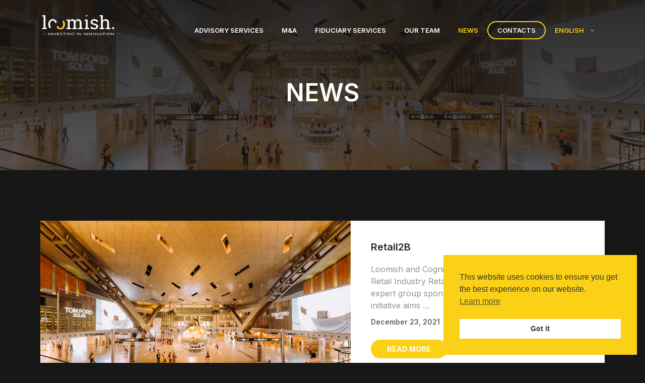

--- FILE ---
content_type: text/html; charset=UTF-8
request_url: https://loomish.ch/news/
body_size: 18375
content:
<!DOCTYPE html>
<html lang="en-US">
<head>
	<meta charset="UTF-8">
	<title>News &#8211; Loomish</title>
<meta name='robots' content='max-image-preview:large' />
	<style>img:is([sizes="auto" i], [sizes^="auto," i]) { contain-intrinsic-size: 3000px 1500px }</style>
	<link rel="alternate" href="https://loomish.ch/news/" hreflang="en" />
<link rel="alternate" href="https://loomish.ch/it/notizie/" hreflang="it" />
<meta name="viewport" content="width=device-width, initial-scale=1"><link href='https://fonts.gstatic.com' crossorigin rel='preconnect' />
<link href='https://fonts.googleapis.com' crossorigin rel='preconnect' />
<link rel="alternate" type="application/rss+xml" title="Loomish &raquo; Feed" href="https://loomish.ch/feed/" />
<link rel="alternate" type="application/rss+xml" title="Loomish &raquo; Comments Feed" href="https://loomish.ch/comments/feed/" />
<script>
window._wpemojiSettings = {"baseUrl":"https:\/\/s.w.org\/images\/core\/emoji\/16.0.1\/72x72\/","ext":".png","svgUrl":"https:\/\/s.w.org\/images\/core\/emoji\/16.0.1\/svg\/","svgExt":".svg","source":{"concatemoji":"https:\/\/loomish.ch\/wp-includes\/js\/wp-emoji-release.min.js?ver=6.8.2"}};
/*! This file is auto-generated */
!function(s,n){var o,i,e;function c(e){try{var t={supportTests:e,timestamp:(new Date).valueOf()};sessionStorage.setItem(o,JSON.stringify(t))}catch(e){}}function p(e,t,n){e.clearRect(0,0,e.canvas.width,e.canvas.height),e.fillText(t,0,0);var t=new Uint32Array(e.getImageData(0,0,e.canvas.width,e.canvas.height).data),a=(e.clearRect(0,0,e.canvas.width,e.canvas.height),e.fillText(n,0,0),new Uint32Array(e.getImageData(0,0,e.canvas.width,e.canvas.height).data));return t.every(function(e,t){return e===a[t]})}function u(e,t){e.clearRect(0,0,e.canvas.width,e.canvas.height),e.fillText(t,0,0);for(var n=e.getImageData(16,16,1,1),a=0;a<n.data.length;a++)if(0!==n.data[a])return!1;return!0}function f(e,t,n,a){switch(t){case"flag":return n(e,"\ud83c\udff3\ufe0f\u200d\u26a7\ufe0f","\ud83c\udff3\ufe0f\u200b\u26a7\ufe0f")?!1:!n(e,"\ud83c\udde8\ud83c\uddf6","\ud83c\udde8\u200b\ud83c\uddf6")&&!n(e,"\ud83c\udff4\udb40\udc67\udb40\udc62\udb40\udc65\udb40\udc6e\udb40\udc67\udb40\udc7f","\ud83c\udff4\u200b\udb40\udc67\u200b\udb40\udc62\u200b\udb40\udc65\u200b\udb40\udc6e\u200b\udb40\udc67\u200b\udb40\udc7f");case"emoji":return!a(e,"\ud83e\udedf")}return!1}function g(e,t,n,a){var r="undefined"!=typeof WorkerGlobalScope&&self instanceof WorkerGlobalScope?new OffscreenCanvas(300,150):s.createElement("canvas"),o=r.getContext("2d",{willReadFrequently:!0}),i=(o.textBaseline="top",o.font="600 32px Arial",{});return e.forEach(function(e){i[e]=t(o,e,n,a)}),i}function t(e){var t=s.createElement("script");t.src=e,t.defer=!0,s.head.appendChild(t)}"undefined"!=typeof Promise&&(o="wpEmojiSettingsSupports",i=["flag","emoji"],n.supports={everything:!0,everythingExceptFlag:!0},e=new Promise(function(e){s.addEventListener("DOMContentLoaded",e,{once:!0})}),new Promise(function(t){var n=function(){try{var e=JSON.parse(sessionStorage.getItem(o));if("object"==typeof e&&"number"==typeof e.timestamp&&(new Date).valueOf()<e.timestamp+604800&&"object"==typeof e.supportTests)return e.supportTests}catch(e){}return null}();if(!n){if("undefined"!=typeof Worker&&"undefined"!=typeof OffscreenCanvas&&"undefined"!=typeof URL&&URL.createObjectURL&&"undefined"!=typeof Blob)try{var e="postMessage("+g.toString()+"("+[JSON.stringify(i),f.toString(),p.toString(),u.toString()].join(",")+"));",a=new Blob([e],{type:"text/javascript"}),r=new Worker(URL.createObjectURL(a),{name:"wpTestEmojiSupports"});return void(r.onmessage=function(e){c(n=e.data),r.terminate(),t(n)})}catch(e){}c(n=g(i,f,p,u))}t(n)}).then(function(e){for(var t in e)n.supports[t]=e[t],n.supports.everything=n.supports.everything&&n.supports[t],"flag"!==t&&(n.supports.everythingExceptFlag=n.supports.everythingExceptFlag&&n.supports[t]);n.supports.everythingExceptFlag=n.supports.everythingExceptFlag&&!n.supports.flag,n.DOMReady=!1,n.readyCallback=function(){n.DOMReady=!0}}).then(function(){return e}).then(function(){var e;n.supports.everything||(n.readyCallback(),(e=n.source||{}).concatemoji?t(e.concatemoji):e.wpemoji&&e.twemoji&&(t(e.twemoji),t(e.wpemoji)))}))}((window,document),window._wpemojiSettings);
</script>
<style id='wp-emoji-styles-inline-css'>

	img.wp-smiley, img.emoji {
		display: inline !important;
		border: none !important;
		box-shadow: none !important;
		height: 1em !important;
		width: 1em !important;
		margin: 0 0.07em !important;
		vertical-align: -0.1em !important;
		background: none !important;
		padding: 0 !important;
	}
</style>
<link rel='stylesheet' id='wp-block-library-css' href='https://loomish.ch/wp-includes/css/dist/block-library/style.min.css?ver=6.8.2' media='all' />
<style id='classic-theme-styles-inline-css'>
/*! This file is auto-generated */
.wp-block-button__link{color:#fff;background-color:#32373c;border-radius:9999px;box-shadow:none;text-decoration:none;padding:calc(.667em + 2px) calc(1.333em + 2px);font-size:1.125em}.wp-block-file__button{background:#32373c;color:#fff;text-decoration:none}
</style>
<style id='global-styles-inline-css'>
:root{--wp--preset--aspect-ratio--square: 1;--wp--preset--aspect-ratio--4-3: 4/3;--wp--preset--aspect-ratio--3-4: 3/4;--wp--preset--aspect-ratio--3-2: 3/2;--wp--preset--aspect-ratio--2-3: 2/3;--wp--preset--aspect-ratio--16-9: 16/9;--wp--preset--aspect-ratio--9-16: 9/16;--wp--preset--color--black: #000000;--wp--preset--color--cyan-bluish-gray: #abb8c3;--wp--preset--color--white: #ffffff;--wp--preset--color--pale-pink: #f78da7;--wp--preset--color--vivid-red: #cf2e2e;--wp--preset--color--luminous-vivid-orange: #ff6900;--wp--preset--color--luminous-vivid-amber: #fcb900;--wp--preset--color--light-green-cyan: #7bdcb5;--wp--preset--color--vivid-green-cyan: #00d084;--wp--preset--color--pale-cyan-blue: #8ed1fc;--wp--preset--color--vivid-cyan-blue: #0693e3;--wp--preset--color--vivid-purple: #9b51e0;--wp--preset--color--contrast: var(--contrast);--wp--preset--color--contrast-2: var(--contrast-2);--wp--preset--color--contrast-3: var(--contrast-3);--wp--preset--color--contrast-4: var(--contrast-4);--wp--preset--color--base: var(--base);--wp--preset--color--base-2: var(--base-2);--wp--preset--color--accent: var(--accent);--wp--preset--gradient--vivid-cyan-blue-to-vivid-purple: linear-gradient(135deg,rgba(6,147,227,1) 0%,rgb(155,81,224) 100%);--wp--preset--gradient--light-green-cyan-to-vivid-green-cyan: linear-gradient(135deg,rgb(122,220,180) 0%,rgb(0,208,130) 100%);--wp--preset--gradient--luminous-vivid-amber-to-luminous-vivid-orange: linear-gradient(135deg,rgba(252,185,0,1) 0%,rgba(255,105,0,1) 100%);--wp--preset--gradient--luminous-vivid-orange-to-vivid-red: linear-gradient(135deg,rgba(255,105,0,1) 0%,rgb(207,46,46) 100%);--wp--preset--gradient--very-light-gray-to-cyan-bluish-gray: linear-gradient(135deg,rgb(238,238,238) 0%,rgb(169,184,195) 100%);--wp--preset--gradient--cool-to-warm-spectrum: linear-gradient(135deg,rgb(74,234,220) 0%,rgb(151,120,209) 20%,rgb(207,42,186) 40%,rgb(238,44,130) 60%,rgb(251,105,98) 80%,rgb(254,248,76) 100%);--wp--preset--gradient--blush-light-purple: linear-gradient(135deg,rgb(255,206,236) 0%,rgb(152,150,240) 100%);--wp--preset--gradient--blush-bordeaux: linear-gradient(135deg,rgb(254,205,165) 0%,rgb(254,45,45) 50%,rgb(107,0,62) 100%);--wp--preset--gradient--luminous-dusk: linear-gradient(135deg,rgb(255,203,112) 0%,rgb(199,81,192) 50%,rgb(65,88,208) 100%);--wp--preset--gradient--pale-ocean: linear-gradient(135deg,rgb(255,245,203) 0%,rgb(182,227,212) 50%,rgb(51,167,181) 100%);--wp--preset--gradient--electric-grass: linear-gradient(135deg,rgb(202,248,128) 0%,rgb(113,206,126) 100%);--wp--preset--gradient--midnight: linear-gradient(135deg,rgb(2,3,129) 0%,rgb(40,116,252) 100%);--wp--preset--font-size--small: 13px;--wp--preset--font-size--medium: 20px;--wp--preset--font-size--large: 36px;--wp--preset--font-size--x-large: 42px;--wp--preset--spacing--20: 0.44rem;--wp--preset--spacing--30: 0.67rem;--wp--preset--spacing--40: 1rem;--wp--preset--spacing--50: 1.5rem;--wp--preset--spacing--60: 2.25rem;--wp--preset--spacing--70: 3.38rem;--wp--preset--spacing--80: 5.06rem;--wp--preset--shadow--natural: 6px 6px 9px rgba(0, 0, 0, 0.2);--wp--preset--shadow--deep: 12px 12px 50px rgba(0, 0, 0, 0.4);--wp--preset--shadow--sharp: 6px 6px 0px rgba(0, 0, 0, 0.2);--wp--preset--shadow--outlined: 6px 6px 0px -3px rgba(255, 255, 255, 1), 6px 6px rgba(0, 0, 0, 1);--wp--preset--shadow--crisp: 6px 6px 0px rgba(0, 0, 0, 1);}:where(.is-layout-flex){gap: 0.5em;}:where(.is-layout-grid){gap: 0.5em;}body .is-layout-flex{display: flex;}.is-layout-flex{flex-wrap: wrap;align-items: center;}.is-layout-flex > :is(*, div){margin: 0;}body .is-layout-grid{display: grid;}.is-layout-grid > :is(*, div){margin: 0;}:where(.wp-block-columns.is-layout-flex){gap: 2em;}:where(.wp-block-columns.is-layout-grid){gap: 2em;}:where(.wp-block-post-template.is-layout-flex){gap: 1.25em;}:where(.wp-block-post-template.is-layout-grid){gap: 1.25em;}.has-black-color{color: var(--wp--preset--color--black) !important;}.has-cyan-bluish-gray-color{color: var(--wp--preset--color--cyan-bluish-gray) !important;}.has-white-color{color: var(--wp--preset--color--white) !important;}.has-pale-pink-color{color: var(--wp--preset--color--pale-pink) !important;}.has-vivid-red-color{color: var(--wp--preset--color--vivid-red) !important;}.has-luminous-vivid-orange-color{color: var(--wp--preset--color--luminous-vivid-orange) !important;}.has-luminous-vivid-amber-color{color: var(--wp--preset--color--luminous-vivid-amber) !important;}.has-light-green-cyan-color{color: var(--wp--preset--color--light-green-cyan) !important;}.has-vivid-green-cyan-color{color: var(--wp--preset--color--vivid-green-cyan) !important;}.has-pale-cyan-blue-color{color: var(--wp--preset--color--pale-cyan-blue) !important;}.has-vivid-cyan-blue-color{color: var(--wp--preset--color--vivid-cyan-blue) !important;}.has-vivid-purple-color{color: var(--wp--preset--color--vivid-purple) !important;}.has-black-background-color{background-color: var(--wp--preset--color--black) !important;}.has-cyan-bluish-gray-background-color{background-color: var(--wp--preset--color--cyan-bluish-gray) !important;}.has-white-background-color{background-color: var(--wp--preset--color--white) !important;}.has-pale-pink-background-color{background-color: var(--wp--preset--color--pale-pink) !important;}.has-vivid-red-background-color{background-color: var(--wp--preset--color--vivid-red) !important;}.has-luminous-vivid-orange-background-color{background-color: var(--wp--preset--color--luminous-vivid-orange) !important;}.has-luminous-vivid-amber-background-color{background-color: var(--wp--preset--color--luminous-vivid-amber) !important;}.has-light-green-cyan-background-color{background-color: var(--wp--preset--color--light-green-cyan) !important;}.has-vivid-green-cyan-background-color{background-color: var(--wp--preset--color--vivid-green-cyan) !important;}.has-pale-cyan-blue-background-color{background-color: var(--wp--preset--color--pale-cyan-blue) !important;}.has-vivid-cyan-blue-background-color{background-color: var(--wp--preset--color--vivid-cyan-blue) !important;}.has-vivid-purple-background-color{background-color: var(--wp--preset--color--vivid-purple) !important;}.has-black-border-color{border-color: var(--wp--preset--color--black) !important;}.has-cyan-bluish-gray-border-color{border-color: var(--wp--preset--color--cyan-bluish-gray) !important;}.has-white-border-color{border-color: var(--wp--preset--color--white) !important;}.has-pale-pink-border-color{border-color: var(--wp--preset--color--pale-pink) !important;}.has-vivid-red-border-color{border-color: var(--wp--preset--color--vivid-red) !important;}.has-luminous-vivid-orange-border-color{border-color: var(--wp--preset--color--luminous-vivid-orange) !important;}.has-luminous-vivid-amber-border-color{border-color: var(--wp--preset--color--luminous-vivid-amber) !important;}.has-light-green-cyan-border-color{border-color: var(--wp--preset--color--light-green-cyan) !important;}.has-vivid-green-cyan-border-color{border-color: var(--wp--preset--color--vivid-green-cyan) !important;}.has-pale-cyan-blue-border-color{border-color: var(--wp--preset--color--pale-cyan-blue) !important;}.has-vivid-cyan-blue-border-color{border-color: var(--wp--preset--color--vivid-cyan-blue) !important;}.has-vivid-purple-border-color{border-color: var(--wp--preset--color--vivid-purple) !important;}.has-vivid-cyan-blue-to-vivid-purple-gradient-background{background: var(--wp--preset--gradient--vivid-cyan-blue-to-vivid-purple) !important;}.has-light-green-cyan-to-vivid-green-cyan-gradient-background{background: var(--wp--preset--gradient--light-green-cyan-to-vivid-green-cyan) !important;}.has-luminous-vivid-amber-to-luminous-vivid-orange-gradient-background{background: var(--wp--preset--gradient--luminous-vivid-amber-to-luminous-vivid-orange) !important;}.has-luminous-vivid-orange-to-vivid-red-gradient-background{background: var(--wp--preset--gradient--luminous-vivid-orange-to-vivid-red) !important;}.has-very-light-gray-to-cyan-bluish-gray-gradient-background{background: var(--wp--preset--gradient--very-light-gray-to-cyan-bluish-gray) !important;}.has-cool-to-warm-spectrum-gradient-background{background: var(--wp--preset--gradient--cool-to-warm-spectrum) !important;}.has-blush-light-purple-gradient-background{background: var(--wp--preset--gradient--blush-light-purple) !important;}.has-blush-bordeaux-gradient-background{background: var(--wp--preset--gradient--blush-bordeaux) !important;}.has-luminous-dusk-gradient-background{background: var(--wp--preset--gradient--luminous-dusk) !important;}.has-pale-ocean-gradient-background{background: var(--wp--preset--gradient--pale-ocean) !important;}.has-electric-grass-gradient-background{background: var(--wp--preset--gradient--electric-grass) !important;}.has-midnight-gradient-background{background: var(--wp--preset--gradient--midnight) !important;}.has-small-font-size{font-size: var(--wp--preset--font-size--small) !important;}.has-medium-font-size{font-size: var(--wp--preset--font-size--medium) !important;}.has-large-font-size{font-size: var(--wp--preset--font-size--large) !important;}.has-x-large-font-size{font-size: var(--wp--preset--font-size--x-large) !important;}
:where(.wp-block-post-template.is-layout-flex){gap: 1.25em;}:where(.wp-block-post-template.is-layout-grid){gap: 1.25em;}
:where(.wp-block-columns.is-layout-flex){gap: 2em;}:where(.wp-block-columns.is-layout-grid){gap: 2em;}
:root :where(.wp-block-pullquote){font-size: 1.5em;line-height: 1.6;}
</style>
<link rel='stylesheet' id='nsc_bar_nice-cookie-consent-css' href='https://loomish.ch/wp-content/plugins/beautiful-and-responsive-cookie-consent/public/cookieNSCconsent.min.css?ver=4.8.0' media='all' />
<link rel='stylesheet' id='generate-style-css' href='https://loomish.ch/wp-content/themes/generatepress/assets/css/main.min.css?ver=3.6.0' media='all' />
<style id='generate-style-inline-css'>
body{background-color:var(--contrast);color:var(--contrast-4);}a{color:var(--accent);}a:hover, a:focus, a:active{color:var(--base-2);}.wp-block-group__inner-container{max-width:1200px;margin-left:auto;margin-right:auto;}.site-header .header-image{width:150px;}:root{--contrast:#171717;--contrast-2:#2b2b2b;--contrast-3:#616161;--contrast-4:#939393;--base:#d1d1d1;--base-2:#ffffff;--accent:#fbd117;}:root .has-contrast-color{color:var(--contrast);}:root .has-contrast-background-color{background-color:var(--contrast);}:root .has-contrast-2-color{color:var(--contrast-2);}:root .has-contrast-2-background-color{background-color:var(--contrast-2);}:root .has-contrast-3-color{color:var(--contrast-3);}:root .has-contrast-3-background-color{background-color:var(--contrast-3);}:root .has-contrast-4-color{color:var(--contrast-4);}:root .has-contrast-4-background-color{background-color:var(--contrast-4);}:root .has-base-color{color:var(--base);}:root .has-base-background-color{background-color:var(--base);}:root .has-base-2-color{color:var(--base-2);}:root .has-base-2-background-color{background-color:var(--base-2);}:root .has-accent-color{color:var(--accent);}:root .has-accent-background-color{background-color:var(--accent);}h1{font-family:inherit;font-weight:600;font-size:48px;line-height:1.4em;}@media (max-width: 1024px){h1{font-size:42px;}}@media (max-width:768px){h1{font-size:40px;}}h2{font-family:inherit;font-weight:600;font-size:40px;}@media (max-width:768px){h2{font-size:34px;}}h3{font-family:inherit;font-weight:600;font-size:33px;}@media (max-width:768px){h3{font-size:28px;}}h4{font-family:inherit;font-weight:600;font-size:22px;}@media (max-width:768px){h4{font-size:20px;}}h5{font-family:inherit;font-weight:500;font-size:18px;}@media (max-width:768px){h5{font-size:17px;}}h6{font-family:inherit;font-weight:600;font-size:14px;margin-bottom:15px;}body, button, input, select, textarea{font-family:Inter, sans-serif;font-size:16px;}.main-navigation a, .main-navigation .menu-toggle, .main-navigation .menu-bar-items{font-weight:600;text-transform:uppercase;font-size:13px;}.main-title{font-family:inherit;text-transform:uppercase;font-size:20px;letter-spacing:0.04em;}button:not(.menu-toggle),html input[type="button"],input[type="reset"],input[type="submit"],.button,.wp-block-button .wp-block-button__link{font-family:inherit;font-weight:500;}.top-bar{background-color:#636363;color:#ffffff;}.top-bar a{color:#ffffff;}.top-bar a:hover{color:#303030;}.site-header{background-color:var(--contrast);}.main-title a,.main-title a:hover{color:var(--base-2);}.site-description{color:var(--base-2);}.main-navigation .main-nav ul li a, .main-navigation .menu-toggle, .main-navigation .menu-bar-items{color:var(--base-2);}.main-navigation .main-nav ul li:not([class*="current-menu-"]):hover > a, .main-navigation .main-nav ul li:not([class*="current-menu-"]):focus > a, .main-navigation .main-nav ul li.sfHover:not([class*="current-menu-"]) > a, .main-navigation .menu-bar-item:hover > a, .main-navigation .menu-bar-item.sfHover > a{color:var(--base);}button.menu-toggle:hover,button.menu-toggle:focus{color:var(--base-2);}.main-navigation .main-nav ul li[class*="current-menu-"] > a{color:var(--accent);}.navigation-search input[type="search"],.navigation-search input[type="search"]:active, .navigation-search input[type="search"]:focus, .main-navigation .main-nav ul li.search-item.active > a, .main-navigation .menu-bar-items .search-item.active > a{color:var(--base);}.separate-containers .inside-article, .separate-containers .comments-area, .separate-containers .page-header, .one-container .container, .separate-containers .paging-navigation, .inside-page-header{color:var(--contrast-4);background-color:var(--contrast);}.entry-title a{color:var(--contrast-4);}.entry-title a:hover{color:var(--base);}.entry-meta{color:var(--base);}h1{color:var(--base-2);}h2{color:var(--base-2);}h3{color:var(--base-2);}h4{color:var(--base-2);}h5{color:var(--base-2);}h6{color:var(--contrast-4);}.sidebar .widget{color:var(--base);background-color:var(--contrast-2);}.sidebar .widget a{color:var(--accent);}.sidebar .widget a:hover{color:var(--base-2);}.sidebar .widget .widget-title{color:var(--base-2);}input[type="text"],input[type="email"],input[type="url"],input[type="password"],input[type="search"],input[type="tel"],input[type="number"],textarea,select{color:var(--contrast-4);background-color:var(--contrast-2);border-color:var(--contrast-4);}input[type="text"]:focus,input[type="email"]:focus,input[type="url"]:focus,input[type="password"]:focus,input[type="search"]:focus,input[type="tel"]:focus,input[type="number"]:focus,textarea:focus,select:focus{color:var(--contrast-4);background-color:var(--contrast-2);border-color:var(--base);}button,html input[type="button"],input[type="reset"],input[type="submit"],a.button,a.wp-block-button__link:not(.has-background){color:var(--base-2);background-color:var(--accent);}button:hover,html input[type="button"]:hover,input[type="reset"]:hover,input[type="submit"]:hover,a.button:hover,button:focus,html input[type="button"]:focus,input[type="reset"]:focus,input[type="submit"]:focus,a.button:focus,a.wp-block-button__link:not(.has-background):active,a.wp-block-button__link:not(.has-background):focus,a.wp-block-button__link:not(.has-background):hover{color:var(--accent);background-color:var(--base-2);}a.generate-back-to-top{background-color:rgba( 0,0,0,0.4 );color:#ffffff;}a.generate-back-to-top:hover,a.generate-back-to-top:focus{background-color:rgba( 0,0,0,0.6 );color:#ffffff;}:root{--gp-search-modal-bg-color:var(--base-3);--gp-search-modal-text-color:var(--contrast);--gp-search-modal-overlay-bg-color:rgba(0,0,0,0.2);}@media (max-width: 860px){.main-navigation .menu-bar-item:hover > a, .main-navigation .menu-bar-item.sfHover > a{background:none;color:var(--base-2);}}.nav-below-header .main-navigation .inside-navigation.grid-container, .nav-above-header .main-navigation .inside-navigation.grid-container{padding:0px 22px 0px 22px;}.separate-containers .inside-article, .separate-containers .comments-area, .separate-containers .page-header, .separate-containers .paging-navigation, .one-container .site-content, .inside-page-header{padding:100px 40px 100px 40px;}.site-main .wp-block-group__inner-container{padding:100px 40px 100px 40px;}.separate-containers .paging-navigation{padding-top:20px;padding-bottom:20px;}.entry-content .alignwide, body:not(.no-sidebar) .entry-content .alignfull{margin-left:-40px;width:calc(100% + 80px);max-width:calc(100% + 80px);}.sidebar .widget, .page-header, .widget-area .main-navigation, .site-main > *{margin-bottom:40px;}.separate-containers .site-main{margin:40px;}.both-right .inside-left-sidebar,.both-left .inside-left-sidebar{margin-right:20px;}.both-right .inside-right-sidebar,.both-left .inside-right-sidebar{margin-left:20px;}.one-container.archive .post:not(:last-child):not(.is-loop-template-item), .one-container.blog .post:not(:last-child):not(.is-loop-template-item){padding-bottom:100px;}.separate-containers .featured-image{margin-top:40px;}.separate-containers .inside-right-sidebar, .separate-containers .inside-left-sidebar{margin-top:40px;margin-bottom:40px;}.main-navigation .main-nav ul li a,.menu-toggle,.main-navigation .menu-bar-item > a{padding-left:18px;padding-right:18px;}.main-navigation .main-nav ul ul li a{padding:10px 18px 10px 18px;}.rtl .menu-item-has-children .dropdown-menu-toggle{padding-left:18px;}.menu-item-has-children .dropdown-menu-toggle{padding-right:18px;}.rtl .main-navigation .main-nav ul li.menu-item-has-children > a{padding-right:18px;}@media (max-width:768px){.separate-containers .inside-article, .separate-containers .comments-area, .separate-containers .page-header, .separate-containers .paging-navigation, .one-container .site-content, .inside-page-header{padding:60px 30px 60px 30px;}.site-main .wp-block-group__inner-container{padding:60px 30px 60px 30px;}.inside-top-bar{padding-right:30px;padding-left:30px;}.inside-header{padding-right:30px;padding-left:30px;}.widget-area .widget{padding-top:30px;padding-right:30px;padding-bottom:30px;padding-left:30px;}.footer-widgets-container{padding-top:30px;padding-right:30px;padding-bottom:30px;padding-left:30px;}.inside-site-info{padding-right:30px;padding-left:30px;}.entry-content .alignwide, body:not(.no-sidebar) .entry-content .alignfull{margin-left:-30px;width:calc(100% + 60px);max-width:calc(100% + 60px);}.one-container .site-main .paging-navigation{margin-bottom:40px;}}/* End cached CSS */.is-right-sidebar{width:30%;}.is-left-sidebar{width:30%;}.site-content .content-area{width:100%;}@media (max-width: 860px){.main-navigation .menu-toggle,.sidebar-nav-mobile:not(#sticky-placeholder){display:block;}.main-navigation ul,.gen-sidebar-nav,.main-navigation:not(.slideout-navigation):not(.toggled) .main-nav > ul,.has-inline-mobile-toggle #site-navigation .inside-navigation > *:not(.navigation-search):not(.main-nav){display:none;}.nav-align-right .inside-navigation,.nav-align-center .inside-navigation{justify-content:space-between;}.has-inline-mobile-toggle .mobile-menu-control-wrapper{display:flex;flex-wrap:wrap;}.has-inline-mobile-toggle .inside-header{flex-direction:row;text-align:left;flex-wrap:wrap;}.has-inline-mobile-toggle .header-widget,.has-inline-mobile-toggle #site-navigation{flex-basis:100%;}.nav-float-left .has-inline-mobile-toggle #site-navigation{order:10;}}
.dynamic-author-image-rounded{border-radius:100%;}.dynamic-featured-image, .dynamic-author-image{vertical-align:middle;}.one-container.blog .dynamic-content-template:not(:last-child), .one-container.archive .dynamic-content-template:not(:last-child){padding-bottom:0px;}.dynamic-entry-excerpt > p:last-child{margin-bottom:0px;}
.page-hero .inside-page-hero.grid-container{max-width:calc(1200px - 0px - 0px);}.inside-page-hero > *:last-child{margin-bottom:0px;}.page-hero time.updated{display:none;}.header-wrap{position:absolute;left:0px;right:0px;z-index:10;}.header-wrap .site-header{background:transparent;}
</style>
<link rel='stylesheet' id='generate-child-css' href='https://loomish.ch/wp-content/themes/generatepress_child/style.css?ver=1672845944' media='all' />
<link rel='stylesheet' id='generate-google-fonts-css' href='https://fonts.googleapis.com/css?family=Inter%3A100%2C200%2C300%2Cregular%2C500%2C600%2C700%2C800%2C900&#038;display=auto&#038;ver=3.6.0' media='all' />
<style id='generateblocks-inline-css'>
.gb-container-0fbfcf4e{position:relative;overflow:hidden;}.gb-container-0fbfcf4e:after{content:"";background-image:linear-gradient(180deg, var(--contrast) 50%, rgba(23, 23, 23, 0.92));z-index:0;position:absolute;top:0;right:0;bottom:0;left:0;pointer-events:none;}.gb-container-0fbfcf4e > .gb-inside-container{padding:0 40px 50px;max-width:1200px;margin-left:auto;margin-right:auto;z-index:1;position:relative;}.gb-grid-wrapper > .gb-grid-column-0fbfcf4e > .gb-container{display:flex;flex-direction:column;height:100%;}.gb-grid-wrapper > .gb-grid-column-19d9ae24 > .gb-container{display:flex;flex-direction:column;height:100%;}.gb-grid-wrapper > .gb-grid-column-76438c63 > .gb-container{display:flex;flex-direction:column;height:100%;}.gb-grid-wrapper > .gb-grid-column-d24649cb{flex-grow:1;flex-basis:0px;}.gb-grid-wrapper > .gb-grid-column-d24649cb > .gb-container{display:flex;flex-direction:column;height:100%;}.gb-grid-wrapper > .gb-grid-column-99388ad2 > .gb-container{display:flex;flex-direction:column;height:100%;}.gb-grid-wrapper > .gb-grid-column-6ab8578f > .gb-container{display:flex;flex-direction:column;height:100%;}.gb-grid-wrapper > .gb-grid-column-6b8c1eb9{flex-grow:1;flex-basis:0px;}.gb-grid-wrapper > .gb-grid-column-6b8c1eb9 > .gb-container{display:flex;flex-direction:column;height:100%;}.gb-grid-wrapper > .gb-grid-column-3e37889f{flex-grow:1;}.gb-grid-wrapper > .gb-grid-column-3e37889f > .gb-container{display:flex;flex-direction:column;height:100%;}.gb-grid-wrapper > .gb-grid-column-e4aef5d2 > .gb-container{display:flex;flex-direction:column;height:100%;}.gb-container-1069d6e2{margin-top:50px;border-top:1px solid var(--contrast-3);}.gb-container-1069d6e2 > .gb-inside-container{padding-top:50px;max-width:1200px;margin-left:auto;margin-right:auto;}.gb-grid-wrapper > .gb-grid-column-1069d6e2 > .gb-container{display:flex;flex-direction:column;height:100%;}.gb-container-154c9e35{height:100%;display:flex;align-items:center;column-gap:20px;position:relative;padding-top:20px;}.gb-grid-wrapper > .gb-grid-column-154c9e35{width:50%;}.gb-grid-wrapper > .gb-grid-column-dafc0094{flex-grow:1;}.gb-grid-wrapper > .gb-grid-column-dafc0094 > .gb-container{display:flex;flex-direction:column;height:100%;}.gb-container-3cf4837c{background-color:var(--base-2);}.gb-container-3cf4837c > .gb-inside-container{max-width:1200px;margin-left:auto;margin-right:auto;}.gb-grid-wrapper > .gb-grid-column-3cf4837c > .gb-container{display:flex;flex-direction:column;height:100%;}.gb-grid-wrapper > .gb-grid-column-69e08caa{width:55%;}.gb-grid-wrapper > .gb-grid-column-69e08caa > .gb-container{display:flex;flex-direction:column;height:100%;}.gb-container-3036811d{background-color:var(--base-2);}.gb-container-3036811d > .gb-inside-container{padding:40px;}.gb-grid-wrapper > .gb-grid-column-3036811d{width:45%;}.gb-grid-wrapper > .gb-grid-column-3036811d > .gb-container{display:flex;flex-direction:column;height:100%;}.gb-container-09cba2e0{min-height:350px;text-align:center;border-bottom:1px solid var(--contrast-3);background-color:var(--contrast);position:relative;overflow:hidden;}.gb-container-09cba2e0:before{content:"";background-image:url(https://loomish.ch/wp-content/uploads/2022/04/loomish-background-cover.webp);background-repeat:no-repeat;background-position:center center;background-size:cover;z-index:0;position:absolute;top:0;right:0;bottom:0;left:0;transition:inherit;pointer-events:none;opacity:0.13;}.gb-container-09cba2e0 > .gb-inside-container{padding:110px 40px;max-width:1200px;margin-left:auto;margin-right:auto;z-index:1;position:relative;}.gb-grid-wrapper > .gb-grid-column-09cba2e0 > .gb-container{display:flex;flex-direction:column;height:100%;}.gb-container-09cba2e0.gb-has-dynamic-bg:before{background-image:var(--background-url);}.gb-container-09cba2e0.gb-no-dynamic-bg:before{background-image:none;}.gb-container-d1148bc0{border-bottom:1px solid var(--contrast-2);position:relative;overflow:hidden;}.gb-container-d1148bc0:before{content:"";background-image:url(https://loomish.ch/wp-content/uploads/2023/01/pexels-naim-benjelloun-2610756.jpg);background-repeat:no-repeat;background-position:center center;background-size:cover;z-index:0;position:absolute;top:0;right:0;bottom:0;left:0;transition:inherit;pointer-events:none;}.gb-container-d1148bc0:after{content:"";background-image:linear-gradient(180deg, rgba(23, 23, 23, 0.91), rgba(23, 23, 23, 0.7));z-index:0;position:absolute;top:0;right:0;bottom:0;left:0;pointer-events:none;}.gb-container-d1148bc0 > .gb-inside-container{padding:150px 40px 100px;max-width:1200px;margin-left:auto;margin-right:auto;z-index:1;position:relative;}.gb-grid-wrapper > .gb-grid-column-d1148bc0 > .gb-container{display:flex;flex-direction:column;height:100%;}.gb-container-d1148bc0.gb-has-dynamic-bg:before{background-image:var(--background-url);}.gb-container-d1148bc0.gb-no-dynamic-bg:before{background-image:none;}.gb-grid-wrapper-0c60ab62{display:flex;flex-wrap:wrap;margin-left:-40px;}.gb-grid-wrapper-0c60ab62 > .gb-grid-column{box-sizing:border-box;padding-left:40px;}.gb-grid-wrapper-3707d824{display:flex;flex-wrap:wrap;align-items:center;margin-left:-10px;}.gb-grid-wrapper-3707d824 > .gb-grid-column{box-sizing:border-box;padding-left:10px;}.gb-grid-wrapper-5165bbe3{display:flex;flex-wrap:wrap;align-items:center;margin-left:-10px;}.gb-grid-wrapper-5165bbe3 > .gb-grid-column{box-sizing:border-box;padding-left:10px;}.gb-grid-wrapper-4c4d3d90{display:flex;flex-wrap:wrap;justify-content:flex-end;margin-left:-10px;}.gb-grid-wrapper-4c4d3d90 > .gb-grid-column{box-sizing:border-box;padding-left:10px;padding-bottom:10px;}.gb-grid-wrapper-6232fc65{display:flex;flex-wrap:wrap;align-items:center;margin-left:-20px;}.gb-grid-wrapper-6232fc65 > .gb-grid-column{box-sizing:border-box;padding-left:20px;}.gb-grid-wrapper-ce5d4839{display:flex;flex-wrap:wrap;}.gb-grid-wrapper-ce5d4839 > .gb-grid-column{box-sizing:border-box;}.gb-button-wrapper{display:flex;flex-wrap:wrap;align-items:flex-start;justify-content:flex-start;clear:both;}.gb-button-wrapper-2e87b141{justify-content:flex-start;}.gb-button-wrapper-defb038c{margin-top:40px;}.gb-button-wrapper a.gb-button-64633e0c{display:inline-flex;align-items:center;justify-content:center;text-align:center;padding:15px;border-radius:100px;background-color:var(--accent);color:var(--base-2);text-decoration:none;}.gb-button-wrapper a.gb-button-64633e0c:hover, .gb-button-wrapper a.gb-button-64633e0c:active, .gb-button-wrapper a.gb-button-64633e0c:focus{background-color:var(--contrast-2);}.gb-button-wrapper a.gb-button-64633e0c .gb-icon{line-height:0;}.gb-button-wrapper a.gb-button-64633e0c .gb-icon svg{width:1.2em;height:1.2em;fill:currentColor;}.gb-button-wrapper a.gb-button-5faeb93f{display:inline-flex;align-items:center;justify-content:center;text-align:center;padding:15px;border-radius:100px;background-color:var(--accent);color:var(--base-2);text-decoration:none;}.gb-button-wrapper a.gb-button-5faeb93f:hover, .gb-button-wrapper a.gb-button-5faeb93f:active, .gb-button-wrapper a.gb-button-5faeb93f:focus{background-color:var(--contrast-2);}.gb-button-wrapper a.gb-button-5faeb93f .gb-icon{line-height:0;}.gb-button-wrapper a.gb-button-5faeb93f .gb-icon svg{width:1.2em;height:1.2em;fill:currentColor;}.gb-button-wrapper a.gb-button-0a3305d0{display:inline-flex;align-items:center;justify-content:center;text-align:center;padding:15px;border-radius:100px;background-color:#2b2b2b;color:#ffffff;text-decoration:none;}.gb-button-wrapper a.gb-button-0a3305d0:hover, .gb-button-wrapper a.gb-button-0a3305d0:active, .gb-button-wrapper a.gb-button-0a3305d0:focus{background-color:var(--accent);}.gb-button-wrapper a.gb-button-0a3305d0 .gb-icon{line-height:0;}.gb-button-wrapper a.gb-button-0a3305d0 .gb-icon svg{width:1.2em;height:1.2em;fill:currentColor;}.gb-button-wrapper a.gb-button-ca3b35ea, .gb-button-wrapper a.gb-button-ca3b35ea:visited{font-weight:700;text-transform:uppercase;padding:14px 30px;border-radius:9999px;background-color:var(--accent);color:var(--base-2);text-decoration:none;display:inline-flex;align-items:center;justify-content:center;text-align:center;}.gb-button-wrapper a.gb-button-ca3b35ea:hover, .gb-button-wrapper a.gb-button-ca3b35ea:active, .gb-button-wrapper a.gb-button-ca3b35ea:focus{background-color:var(--contrast-2);}p.gb-headline-7396ac97{font-weight:700;margin-bottom:0px;color:var(--base-2);}p.gb-headline-7396ac97 a{color:var(--accent);}p.gb-headline-7396ac97 a:hover{color:var(--base-2);}p.gb-headline-b262b099{font-weight:700;margin-bottom:0px;color:var(--base-2);}p.gb-headline-b262b099 a{color:var(--accent);}p.gb-headline-b262b099 a:hover{color:var(--base-2);}p.gb-headline-fca74ec6{font-size:13px;font-weight:500;text-transform:uppercase;margin-bottom:0px;color:var(--base-2);}p.gb-headline-fca74ec6 a{color:var(--base-2);}p.gb-headline-fca74ec6 a:hover{color:var(--accent);}p.gb-headline-2eeef0cd{font-size:14px;text-align:right;margin-bottom:0px;color:var(--base-2);}h3.gb-headline-e0d0fcb9{color:var(--contrast-2);}h3.gb-headline-e0d0fcb9 a{color:var(--contrast-2);}h3.gb-headline-e0d0fcb9 a:hover{color:var(--accent);}p.gb-headline-85da541d{font-size:14px;font-weight:600;margin-top:10px;color:var(--contrast-3);}h3.gb-headline-c8ce3702{text-transform:uppercase;margin-bottom:10px;color:var(--accent);}p.gb-headline-c035951a{font-size:20px;padding-right:200px;padding-left:200px;color:var(--base-2);}h1.gb-headline-708f3ed1{text-transform:uppercase;text-align:center;}@media (max-width: 1024px) {.gb-grid-wrapper > .gb-grid-column-3e37889f{flex-grow:1;flex-basis:0px;}.gb-container-09cba2e0 > .gb-inside-container{padding-top:120px;padding-bottom:120px;}.gb-grid-wrapper-0c60ab62 > .gb-grid-column{padding-bottom:20px;}.gb-button-wrapper-2e87b141{justify-content:flex-end;}.gb-button-wrapper a.gb-button-64633e0c .gb-icon svg{width:1em;height:1em;}.gb-button-wrapper a.gb-button-5faeb93f .gb-icon svg{width:1em;height:1em;}.gb-button-wrapper a.gb-button-0a3305d0 .gb-icon svg{width:1em;height:1em;}p.gb-headline-c035951a{padding-right:0px;padding-left:0px;}}@media (max-width: 767px) {.gb-container-0fbfcf4e > .gb-inside-container{padding-right:30px;padding-left:30px;}.gb-grid-wrapper > .gb-grid-column-19d9ae24{width:100%;}.gb-grid-wrapper > .gb-grid-column-99388ad2{width:100%;}.gb-grid-wrapper > .gb-grid-column-154c9e35{flex-grow:1;}.gb-grid-wrapper > .gb-grid-column-dafc0094{width:100%;}.gb-grid-wrapper > div.gb-grid-column-dafc0094{padding-bottom:0;}.gb-grid-wrapper > .gb-grid-column-69e08caa{width:100%;}.gb-container-3036811d > .gb-inside-container{padding-right:30px;padding-left:30px;}.gb-grid-wrapper > .gb-grid-column-3036811d{width:100%;}.gb-container-09cba2e0 > .gb-inside-container{padding:100px 20px;}.gb-container-d1148bc0 > .gb-inside-container{padding:120px 30px 50px;}.gb-grid-wrapper-0c60ab62 > .gb-grid-column{padding-bottom:20px;}.gb-grid-wrapper-4c4d3d90{justify-content:flex-start;}.gb-grid-wrapper-6232fc65 > .gb-grid-column{padding-bottom:20px;}.gb-button-wrapper-2e87b141{justify-content:flex-start;}p.gb-headline-2eeef0cd{text-align:center;}}:root{--gb-container-width:1200px;}.gb-container .wp-block-image img{vertical-align:middle;}.gb-grid-wrapper .wp-block-image{margin-bottom:0;}.gb-highlight{background:none;}.gb-shape{line-height:0;}
</style>
<link rel='stylesheet' id='generate-blog-images-css' href='https://loomish.ch/wp-content/plugins/gp-premium/blog/functions/css/featured-images.min.css?ver=2.5.5' media='all' />
<link rel='stylesheet' id='generate-offside-css' href='https://loomish.ch/wp-content/plugins/gp-premium/menu-plus/functions/css/offside.min.css?ver=2.5.5' media='all' />
<style id='generate-offside-inline-css'>
:root{--gp-slideout-width:265px;}.slideout-navigation.main-navigation{background-color:var(--contrast);}.slideout-navigation, .slideout-navigation a{color:var(--base-2);}.slideout-navigation button.slideout-exit{color:var(--base-2);padding-left:18px;padding-right:18px;}.slide-opened nav.toggled .menu-toggle:before{display:none;}@media (max-width: 860px){.menu-bar-item.slideout-toggle{display:none;}}
</style>
<meta property="og:title" content="Loomish SA">
<meta property="og:description" content="Loomish is a Swiss fiduciary firm that facilitates business growth in the European Lifestyle-Tech domain.">
<meta property="og:image" content="https://loomish.ch/wp-content/uploads/2023/01/pexels-naim-benjelloun-2610756.jpg">
<meta property="og:url" content="https://loomish.ch/loomish-and-cognizant-launch-retail2b/">
<meta property="og:site_name" content="Loomish SA">
<meta prefix="og: http://ogp.me/ns#" property="og:title" content="Loomish SA" />
<meta prefix="og: http://ogp.me/ns#" property="og:image" content="https://loomish.ch/wp-content/uploads/2023/01/pexels-naim-benjelloun-2610756.jpg">
<meta prefix="og: http://ogp.me/ns#" property="og:url" content="https://loomish.ch/loomish-and-cognizant-launch-retail2b/" />
<meta name="author" content="Loomish SA">
<meta property="og:type" content="website" /><link rel="icon" href="https://loomish.ch/wp-content/uploads/2023/01/loomish-icon-150x150.png" sizes="32x32" />
<link rel="icon" href="https://loomish.ch/wp-content/uploads/2023/01/loomish-icon.png" sizes="192x192" />
<link rel="apple-touch-icon" href="https://loomish.ch/wp-content/uploads/2023/01/loomish-icon.png" />
<meta name="msapplication-TileImage" content="https://loomish.ch/wp-content/uploads/2023/01/loomish-icon.png" />
		<style id="wp-custom-css">
			.hidden {
	display:none !important;
}
.cc-revoke {
 display:none;
}


/* GeneratePress Site CSS */ /* Headline icon reversed */
.gb-headline.icon-reversed {
	flex-direction: column-reverse;
}
#primary-menu li.rounded a {
 line-height:2.5em;
  border:2px solid var(--accent);
 border-radius:50px;
}

#primary-menu li.rounded a:hover,
#primary-menu li.rounded a:focus {
  background:var(--accent);
 color:var(--contrast);
}

/* Contact map */
.contact-map {
	line-height: 0;
}

/*Blog*/
.blog .inside-article h3.gb-headline-text {
 font-size:20px;
}
.blog .inside-article .gb-inside-container:has( > h3.gb-headline-text) {
 padding:20px;
}
.blog .inside-article .gb-button {
 padding:5px 10px;
 font-size:14px;
 margin-top:-15px;
}
.blog .inside-article .gb-button {
 padding:6px 30px !important;
 border:2px solid var(--accent) !important;
}
/*MA ICON BLOCK*/
.ma-icon-block {
 width:120px;
 max-width:12vw;
 height:120px;
}

.ma-icon-top-wrap .ma-icon-wrap {
 position:relative;
 max-height:100px;
 margin-bottom:15px;
 padding-right:30px;
}
.ma-icon-top-wrap .ma-icon-wrap:after {
  content: "";
  position: absolute;
  right: 0px;
  top: 0;
  width: 10px;
  height: 100%;
  border-left: 30px solid #d1d1d1;
  border-top: 50px solid #171717;
  border-bottom: 50px solid #171717;
 z-index:2;
}
.ma-icon-top-wrap .ma-icon-wrap p {
 font-size:14px;
}
.ma-icon-top-wrap .ma-icon-wrap h4 {
 font-size:20px;
}
.ma-icon-top-wrap
:nth-of-type(1) .ma-icon-wrap,
.ma-icon-top-wrap
:nth-of-type(3) .ma-icon-wrap {
 width:254px;
 max-width:26vw;
}
.ma-icon-top-wrap
:nth-of-type(2) .ma-icon-wrap {
 width:523px;
 max-width:52vw;
}

@media screen and (min-width:768px) 
and (max-width:1200px) {
  .ma-icon-top-wrap .ma-icon-wrap:after, 
 .ma-icon-top-wrap .ma-icon-wrap p {
    display:none;
  }

 .ma-icon-top-wrap .ma-icon-wrap {
  background:none;
  text-align:center;
 }
 .ma-icon-top-wrap .ma-icon-wrap h4 {
  font-size:16px;
 }
.ma-icon-block {
 width:100px !important;
 height:120px !important;
} 
 .ma-icon-block .gb-headline-text {
  font-size:13px;
 }
}

@media screen and (min-width:551px) and (max-width:767px) {
 .ma-icon-top-wrap .ma-icon-wrap {
  width:100% !important;
  max-width:100% !important;
  height:200px !important;
  max-height:unset;
  padding:5px;
 }
 .ma-icon-top-wrap .ma-icon-wrap:after {
  display:none;
 }

 .ma-icons-widget .gb-inside-container {
  display:flex !important;
  flex-direction:row !important;
  flex-wrap:wrap;
  justify-content:center;
 }
 
 .ma-icons-widget .gb-inside-container > p {
  flex:0 1 100%;
 }
 .ma-icons-widget .gb-inside-container > 
 .ma-icon-top-wrap {
  flex:0 1 25%;
  max-width:25vw;
  display:flex;
  flex-direction:column;
 }

 .ma-icon-top-wrap
:nth-of-type(1) .ma-icon-wrap,
.ma-icon-top-wrap
:nth-of-type(3) .ma-icon-wrap {
 height:150px !important;
 max-height:unset !important;
 margin-bottom:20px;
}
.ma-icon-top-wrap
:nth-of-type(2) .ma-icon-wrap {
 height:320px !important;
 max-height:unset !important;
 margin-bottom:20px;
}
 
 .ma-icons-widget .gb-inside-container > 
 .ma-icon-bottom-wrap {
  flex:0 1 65%;
  max-width:65vw;
 }
  
 .ma-icon-bottom-wrap .gb-grid-column {
  max-width:25vw;
 }
 .ma-icon-bottom-wrap .ma-icon-block {
  width:90% !important;
  max-width:unset;
 }
 .ma-icon-block {
  height:150px !important;
 }

}

@media screen and (max-width:550px) {
  .ma-icon-top-wrap .ma-icon-wrap {
  width:100% !important;
  max-width:100% !important;
  height:80px !important;
  max-height:unset;
  padding:5px;
   text-align:center;
   margin-bottom:35px;
 }
 .ma-icon-top-wrap .ma-icon-wrap h4 {
  font-size:18px;
 }
 .ma-icon-top-wrap .ma-icon-wrap:after {
  display:none;
 }
  .ma-icon-top-wrap
 :nth-of-type(1) .ma-icon-wrap:before,
 .ma-icon-top-wrap
 :nth-of-type(2) .ma-icon-wrap:before {
   display:block;
   position:absolute;
   bottom:-40px;
   left:50%;
   transform:translateX(-50%) rotate(90deg);
  line-height:1.8rem;
  font-size:30px;
   content:'\3009';
   width:30px;
   height:30px;
   color:white;
 }
  .ma-icon-bottom-wrap {
   justify-content:space-between !important;
  }
 .ma-icon-bottom-wrap .gb-grid-column {
   width:50% !important;
   max-width:unset;
 }
  .ma-icon-bottom-wrap .ma-icon-block {
  width:100% !important;
  max-width:unset;
   margin:10px auto;
 }
 .ma-icon-bottom-wrap :nth-of-type(odd) 
 .gb-container .ma-icon-block {
  border-right:10px solid black;
 }
 .ma-icon-bottom-wrap :nth-of-type(even) 
 .gb-container .ma-icon-block {
  border-left:10px solid black;
 }
}

/* Sidebar margin on mobile */
@media (max-width: 768px) {
	.sidebar {
		margin-top: 4em;
	}
} /* End GeneratePress Site CSS */

/*Logos on home in partner section*/
.box-logo {
 margin:0 !important;
 max-width:55% !important;
}

/*Abstract icons on home-services*/
.abstract-icon {
 height:140px;
}
.abstract-icon .gb-icon svg {
    font-size:100px;
}
.abstract-icon .gb-icon svg {
    margin-bottom:-15px;
}
/*Custom select in pre-footer*/
h1.select-bar {
  display:flex;
  justify-content:center;
	font-size:24px;
	line-height:24px;
	align-items:center;
}

#whatWant, .select-bar button {
 margin-left:20px;
 padding:8px 20px !important;
 font-size:20px;
 font-weight:600;
}
#whereGo {
 background:transparent;
 border:2px solid var(--accent);
 border-radius:100px;
 padding:8px 30px !important;
 font-weight:500;
}

#whereGo:hover,#whereGo:focus {
 background:var(--accent);
 color:white;
}
.interested-in {
 font-family: Inter, sans-serif !important;
 font-weight:400;
 font-size:20px;
 
}
@media screen and (max-width:767px) {
#whatWant {
 font-size:16px !important;
 }
 .interested-in {
  padding-bottom:10px;
 }
}
/*Tags on work examples on home*/
.work-examples {
 position:relative;
 padding-bottom:40px;
}
h6.tag-work {
 position:absolute;
 bottom:0;
 right:0;
}
#whereGo svg {
 width:20px;
 fill:white !important;
}
/*Contact page map*/
#loomishMap {
 cursor:pointer;
}


@media screen and (max-width:767px) {
 .select-bar {
  flex-direction:column;
 }
 #whatWant {
  min-height:70px;
 }
#whatWant {
 white-space:break-spaces !important;
 margin-bottom:20px;
}
	 #services-tabs {
  flex-direction:column;
  padding-bottom:0px !important;
 }
 .st-wrapper {
  border:none !important;
 }
 .st-bottom {
  position:relative !important;
  bottom:-0px !important;
 }
 .st-bottom > *:nth-child(1) {
  flex:0 1 80%;
 }
  .st-bottom > *:nth-child(2) {
  flex:0 1 15%
 }
	select#whatWant {
 padding:5px !important;
		font-size:18px;
}
	#whatWant, .select-bar button {
		margin-left:0;
	}
.news-grid .gb-grid-column,
.news-grid .gb-grid-column .gb-container {
    flex:0 1 100%;
}
	#services-tabs {
 display:none !important;
}
}

/*POSTS*/
.single-post .is-right-sidebar,
.single-post .byline,
.single-post .cat-links {
 display:none;
}
.single-post .content-area {
 width:100%;
 margin-top:-150px;
 z-index:9;
 background:var(--contrast-2);
 padding:40px;
}

.single-post .entry-content p {
 margin-bottom:0;
}
.post-navigation {
 display:none;
}
.news-return-button {
 display:inline-block;
 margin-top:40px;
}
.news-return-button button {
 outline:none;
 border:2px solid var(--accent);
 border-radius:100px;
}
.news-return-button svg {
 width:20px;
 fill:white !important;
 margin-right:5px;
 transform:rotate(180deg) translateY(-1px);
}
.news-return-button:hover button,
.news-return-button:focus button {
 background:var(--contrast-2);
 color:white;
}
.single #comments {
 display:none;
}
@media screen and (max-width:767px) {
 .single-post .content-area {
  margin-top:-30px;
 }
}

/*Special tabs*/

#alt-icon-wrap {
 display:none;
}

@media screen and (max-width:767px) {
.ma-icon-bottom-wrap,
.ma-icon-top-wrap {
  display:none !important; 
}
 #alt-icon-wrap {
  display:flex;
 }
  #alt-icon-wrap .gb-inside-container {
  display:flex;
   flex-wrap:wrap;
   justify-content:space-between;
 }
 #alt-icon-wrap h5.ma-icon-block {
  max-width: unset;
  width:48%;
  margin:10px 0;
 }
 .special-ma-block {
  max-height:90px;
  margin-top:20px;
 }
 .special-ma-block h5 {
  flex:0 1 100%;
  font-size:26px !important;
 }
}

/*Language switcher footer*/
.site-footer ul.polylang_langswitcher {
    display:flex;
    align-items:center;
    margin:0;
    list-style: none;
}
.site-footer ul.polylang_langswitcher li {
    margin-right:20px;
    text-transform:uppercase;
    font-size:13px;
}
.site-footer ul.polylang_langswitcher li.current-lang {
    display:none;
}

.pll-parent-menu-item a {
    line-height:10px;
}
.main-navigation {
    margin-top:20px;
}
.main-navigation .main-nav ul li a {
    line-height:40px;
}
.site-header .menu-item .lang-item a {
    padding:0 inherit !important;
    font-size:13px;
    outline:none !important;
}
.site-header .menu-item .lang-item.current-lang {
    display:none;
}


		</style>
		</head>

<body class="blog wp-custom-logo wp-embed-responsive wp-theme-generatepress wp-child-theme-generatepress_child post-image-below-header post-image-aligned-center slideout-enabled slideout-mobile sticky-menu-fade no-sidebar nav-float-right one-container header-aligned-left dropdown-hover" itemtype="https://schema.org/Blog" itemscope>
	<div class="header-wrap"><a class="screen-reader-text skip-link" href="#content" title="Skip to content">Skip to content</a>		<header class="site-header has-inline-mobile-toggle" id="masthead" aria-label="Site"  itemtype="https://schema.org/WPHeader" itemscope>
			<div class="inside-header grid-container">
				<div class="site-logo">
					<a href="https://loomish.ch/" rel="home">
						<img  class="header-image is-logo-image" alt="Loomish" src="https://loomish.ch/wp-content/uploads/2023/01/LOGO-LOOMISH-BIANCO-03.png" width="1843" height="597" />
					</a>
				</div>	<nav class="main-navigation mobile-menu-control-wrapper" id="mobile-menu-control-wrapper" aria-label="Mobile Toggle">
				<button data-nav="site-navigation" class="menu-toggle" aria-controls="generate-slideout-menu" aria-expanded="false">
			<span class="gp-icon icon-menu-bars"><svg viewBox="0 0 512 512" aria-hidden="true" xmlns="http://www.w3.org/2000/svg" width="1em" height="1em"><path d="M0 96c0-13.255 10.745-24 24-24h464c13.255 0 24 10.745 24 24s-10.745 24-24 24H24c-13.255 0-24-10.745-24-24zm0 160c0-13.255 10.745-24 24-24h464c13.255 0 24 10.745 24 24s-10.745 24-24 24H24c-13.255 0-24-10.745-24-24zm0 160c0-13.255 10.745-24 24-24h464c13.255 0 24 10.745 24 24s-10.745 24-24 24H24c-13.255 0-24-10.745-24-24z" /></svg><svg viewBox="0 0 512 512" aria-hidden="true" xmlns="http://www.w3.org/2000/svg" width="1em" height="1em"><path d="M71.029 71.029c9.373-9.372 24.569-9.372 33.942 0L256 222.059l151.029-151.03c9.373-9.372 24.569-9.372 33.942 0 9.372 9.373 9.372 24.569 0 33.942L289.941 256l151.03 151.029c9.372 9.373 9.372 24.569 0 33.942-9.373 9.372-24.569 9.372-33.942 0L256 289.941l-151.029 151.03c-9.373 9.372-24.569 9.372-33.942 0-9.372-9.373-9.372-24.569 0-33.942L222.059 256 71.029 104.971c-9.372-9.373-9.372-24.569 0-33.942z" /></svg></span><span class="screen-reader-text">Menu</span>		</button>
	</nav>
			<nav class="main-navigation sub-menu-right" id="site-navigation" aria-label="Primary"  itemtype="https://schema.org/SiteNavigationElement" itemscope>
			<div class="inside-navigation grid-container">
								<button class="menu-toggle" aria-controls="generate-slideout-menu" aria-expanded="false">
					<span class="gp-icon icon-menu-bars"><svg viewBox="0 0 512 512" aria-hidden="true" xmlns="http://www.w3.org/2000/svg" width="1em" height="1em"><path d="M0 96c0-13.255 10.745-24 24-24h464c13.255 0 24 10.745 24 24s-10.745 24-24 24H24c-13.255 0-24-10.745-24-24zm0 160c0-13.255 10.745-24 24-24h464c13.255 0 24 10.745 24 24s-10.745 24-24 24H24c-13.255 0-24-10.745-24-24zm0 160c0-13.255 10.745-24 24-24h464c13.255 0 24 10.745 24 24s-10.745 24-24 24H24c-13.255 0-24-10.745-24-24z" /></svg><svg viewBox="0 0 512 512" aria-hidden="true" xmlns="http://www.w3.org/2000/svg" width="1em" height="1em"><path d="M71.029 71.029c9.373-9.372 24.569-9.372 33.942 0L256 222.059l151.029-151.03c9.373-9.372 24.569-9.372 33.942 0 9.372 9.373 9.372 24.569 0 33.942L289.941 256l151.03 151.029c9.372 9.373 9.372 24.569 0 33.942-9.373 9.372-24.569 9.372-33.942 0L256 289.941l-151.029 151.03c-9.373 9.372-24.569 9.372-33.942 0-9.372-9.373-9.372-24.569 0-33.942L222.059 256 71.029 104.971c-9.372-9.373-9.372-24.569 0-33.942z" /></svg></span><span class="screen-reader-text">Menu</span>				</button>
				<div id="primary-menu" class="main-nav"><ul id="menu-main" class=" menu sf-menu"><li id="menu-item-4712" class="menu-item menu-item-type-post_type menu-item-object-page menu-item-4712"><a href="https://loomish.ch/our-services/advisory/">Advisory services</a></li>
<li id="menu-item-4476" class="menu-item menu-item-type-post_type menu-item-object-page menu-item-4476"><a href="https://loomish.ch/our-services/ma/">M&#038;A</a></li>
<li id="menu-item-4475" class="menu-item menu-item-type-post_type menu-item-object-page menu-item-4475"><a href="https://loomish.ch/our-services/fiduciary-services/">Fiduciary services</a></li>
<li id="menu-item-4639" class="menu-item menu-item-type-post_type menu-item-object-page menu-item-4639"><a href="https://loomish.ch/team/">Our Team</a></li>
<li id="menu-item-73" class="menu-item menu-item-type-post_type menu-item-object-page current-menu-item page_item page-item-51 current_page_item current_page_parent menu-item-73"><a href="https://loomish.ch/news/" aria-current="page">News</a></li>
<li id="menu-item-68" class="rounded menu-item menu-item-type-post_type menu-item-object-page menu-item-68"><a href="https://loomish.ch/contact/">Contacts</a></li>
<li id="menu-item-4925" class="pll-parent-menu-item menu-item menu-item-type-custom menu-item-object-custom current-menu-parent menu-item-has-children menu-item-4925"><a href="#pll_switcher">English<span role="presentation" class="dropdown-menu-toggle"><span class="gp-icon icon-arrow"><svg viewBox="0 0 330 512" aria-hidden="true" xmlns="http://www.w3.org/2000/svg" width="1em" height="1em"><path d="M305.913 197.085c0 2.266-1.133 4.815-2.833 6.514L171.087 335.593c-1.7 1.7-4.249 2.832-6.515 2.832s-4.815-1.133-6.515-2.832L26.064 203.599c-1.7-1.7-2.832-4.248-2.832-6.514s1.132-4.816 2.832-6.515l14.162-14.163c1.7-1.699 3.966-2.832 6.515-2.832 2.266 0 4.815 1.133 6.515 2.832l111.316 111.317 111.316-111.317c1.7-1.699 4.249-2.832 6.515-2.832s4.815 1.133 6.515 2.832l14.162 14.163c1.7 1.7 2.833 4.249 2.833 6.515z" /></svg></span></span></a>
<ul class="sub-menu">
	<li id="menu-item-4925-en" class="lang-item lang-item-18 lang-item-en current-lang lang-item-first menu-item menu-item-type-custom menu-item-object-custom menu-item-4925-en"><a href="https://loomish.ch/news/" hreflang="en-US" lang="en-US">English</a></li>
	<li id="menu-item-4925-it" class="lang-item lang-item-33 lang-item-it menu-item menu-item-type-custom menu-item-object-custom menu-item-4925-it"><a href="https://loomish.ch/it/notizie/" hreflang="it-IT" lang="it-IT">Italiano</a></li>
</ul>
</li>
</ul></div>			</div>
		</nav>
					</div>
		</header>
		</div><!-- .header-wrap --><div class="page-hero">
					<div class="inside-page-hero grid-container grid-parent">
						<!-- This is a comment -->
					</div>
				</div><div class="gb-container gb-container-d1148bc0"><div class="gb-inside-container">

<h1 class="gb-headline gb-headline-708f3ed1 gb-headline-text">News</h1>

</div></div>
	<div class="site grid-container container hfeed" id="page">
				<div class="site-content" id="content">
			
	<div class="content-area" id="primary">
		<main class="site-main" id="main">
			<article id="post-4340" class="dynamic-content-template post-4340 post type-post status-publish format-standard has-post-thumbnail hentry category-uncategorized"><div class="inside-article"><div class="gb-container gb-container-3cf4837c"><div class="gb-inside-container">
<div class="gb-grid-wrapper gb-grid-wrapper-ce5d4839">
<div class="gb-grid-column gb-grid-column-69e08caa"><div class="gb-container gb-container-69e08caa"><div class="gb-inside-container">
<figure class="wp-block-post-featured-image"><a href="https://loomish.ch/loomish-and-cognizant-launch-retail2b/" target="_self"  ><img width="1920" height="1280" src="https://loomish.ch/wp-content/uploads/2023/01/pexels-naim-benjelloun-2610756.jpg" class="attachment-post-thumbnail size-post-thumbnail wp-post-image" alt="Retail2B" style="object-fit:cover;" decoding="async" fetchpriority="high" srcset="https://loomish.ch/wp-content/uploads/2023/01/pexels-naim-benjelloun-2610756.jpg 1920w, https://loomish.ch/wp-content/uploads/2023/01/pexels-naim-benjelloun-2610756-300x200.jpg 300w, https://loomish.ch/wp-content/uploads/2023/01/pexels-naim-benjelloun-2610756-1024x683.jpg 1024w, https://loomish.ch/wp-content/uploads/2023/01/pexels-naim-benjelloun-2610756-768x512.jpg 768w, https://loomish.ch/wp-content/uploads/2023/01/pexels-naim-benjelloun-2610756-1536x1024.jpg 1536w" sizes="(max-width: 1920px) 100vw, 1920px" /></a></figure>
</div></div></div>

<div class="gb-grid-column gb-grid-column-3036811d"><div class="gb-container gb-container-3036811d"><div class="gb-inside-container">

<h3 class="gb-headline gb-headline-e0d0fcb9 gb-headline-text"><a href="https://loomish.ch/loomish-and-cognizant-launch-retail2b/">Retail2B</a></h3>


<div class="dynamic-entry-excerpt"><p>Loomish and Cognizant launch Retail2B: The future of Retail Industry Retail2B is a premium Swiss Retail expert group sponsored by Cognizant. This exclusive initiative aims &#8230;</p>
</div>


<p class="gb-headline gb-headline-85da541d gb-headline-text"><time class="entry-date published" datetime="2021-12-23T14:24:02+00:00">December 23, 2021</time></p>


<div class="gb-button-wrapper gb-button-wrapper-defb038c">

<a class="gb-button gb-button-ca3b35ea gb-button-text" href="https://loomish.ch/loomish-and-cognizant-launch-retail2b/">Read more</a>

</div>
</div></div></div>
</div>
</div></div></div></article><article id="post-4320" class="dynamic-content-template post-4320 post type-post status-publish format-standard has-post-thumbnail hentry category-uncategorized"><div class="inside-article"><div class="gb-container gb-container-3cf4837c"><div class="gb-inside-container">
<div class="gb-grid-wrapper gb-grid-wrapper-ce5d4839">
<div class="gb-grid-column gb-grid-column-69e08caa"><div class="gb-container gb-container-69e08caa"><div class="gb-inside-container">
<figure class="wp-block-post-featured-image"><a href="https://loomish.ch/guess-gen-z-lab-2-0/" target="_self"  ><img width="2048" height="1358" src="https://loomish.ch/wp-content/uploads/2023/01/Screenshot-2021-12-21-at-09.44.28-2048x1358-1.png" class="attachment-post-thumbnail size-post-thumbnail wp-post-image" alt="GUESS Gen Z Lab 2.0" style="object-fit:cover;" decoding="async" srcset="https://loomish.ch/wp-content/uploads/2023/01/Screenshot-2021-12-21-at-09.44.28-2048x1358-1.png 2048w, https://loomish.ch/wp-content/uploads/2023/01/Screenshot-2021-12-21-at-09.44.28-2048x1358-1-300x199.png 300w, https://loomish.ch/wp-content/uploads/2023/01/Screenshot-2021-12-21-at-09.44.28-2048x1358-1-1024x679.png 1024w, https://loomish.ch/wp-content/uploads/2023/01/Screenshot-2021-12-21-at-09.44.28-2048x1358-1-768x509.png 768w, https://loomish.ch/wp-content/uploads/2023/01/Screenshot-2021-12-21-at-09.44.28-2048x1358-1-1536x1019.png 1536w" sizes="(max-width: 2048px) 100vw, 2048px" /></a></figure>
</div></div></div>

<div class="gb-grid-column gb-grid-column-3036811d"><div class="gb-container gb-container-3036811d"><div class="gb-inside-container">

<h3 class="gb-headline gb-headline-e0d0fcb9 gb-headline-text"><a href="https://loomish.ch/guess-gen-z-lab-2-0/">GUESS Gen Z Lab 2.0</a></h3>


<div class="dynamic-entry-excerpt"><p>GUESS Europe launches the second version of the Gen Z Lab with students from Milan, Italy GUESS Europe partners with the Lifestyle-Tech Competence Center and &#8230;</p>
</div>


<p class="gb-headline gb-headline-85da541d gb-headline-text"><time class="entry-date published" datetime="2021-12-21T12:41:17+00:00">December 21, 2021</time></p>


<div class="gb-button-wrapper gb-button-wrapper-defb038c">

<a class="gb-button gb-button-ca3b35ea gb-button-text" href="https://loomish.ch/guess-gen-z-lab-2-0/">Read more</a>

</div>
</div></div></div>
</div>
</div></div></div></article><article id="post-4305" class="dynamic-content-template post-4305 post type-post status-publish format-standard has-post-thumbnail hentry category-uncategorized"><div class="inside-article"><div class="gb-container gb-container-3cf4837c"><div class="gb-inside-container">
<div class="gb-grid-wrapper gb-grid-wrapper-ce5d4839">
<div class="gb-grid-column gb-grid-column-69e08caa"><div class="gb-container gb-container-69e08caa"><div class="gb-inside-container">
<figure class="wp-block-post-featured-image"><a href="https://loomish.ch/bally-and-loomish-launch-the-fashion-innovation-award-2021/" target="_self"  ><img width="2048" height="1152" src="https://loomish.ch/wp-content/uploads/2023/01/BALLY-FIA-2021-2048x1152-1.png" class="attachment-post-thumbnail size-post-thumbnail wp-post-image" alt="Bally and Loomish launch the Fashion Innovation Award 2021" style="object-fit:cover;" decoding="async" loading="lazy" srcset="https://loomish.ch/wp-content/uploads/2023/01/BALLY-FIA-2021-2048x1152-1.png 2048w, https://loomish.ch/wp-content/uploads/2023/01/BALLY-FIA-2021-2048x1152-1-300x169.png 300w, https://loomish.ch/wp-content/uploads/2023/01/BALLY-FIA-2021-2048x1152-1-1024x576.png 1024w, https://loomish.ch/wp-content/uploads/2023/01/BALLY-FIA-2021-2048x1152-1-768x432.png 768w, https://loomish.ch/wp-content/uploads/2023/01/BALLY-FIA-2021-2048x1152-1-1536x864.png 1536w" sizes="auto, (max-width: 2048px) 100vw, 2048px" /></a></figure>
</div></div></div>

<div class="gb-grid-column gb-grid-column-3036811d"><div class="gb-container gb-container-3036811d"><div class="gb-inside-container">

<h3 class="gb-headline gb-headline-e0d0fcb9 gb-headline-text"><a href="https://loomish.ch/bally-and-loomish-launch-the-fashion-innovation-award-2021/">Bally and Loomish launch the Fashion Innovation Award 2021</a></h3>


<div class="dynamic-entry-excerpt"><p>Bally and Loomish are looking for Technologies that enable Virtual Fashion and Augmented Customer Experience Lugano,&nbsp;September 27, 2021&nbsp;– Loomish, the Swiss-based investment management firm, is &#8230;</p>
</div>


<p class="gb-headline gb-headline-85da541d gb-headline-text"><time class="entry-date published" datetime="2021-09-27T13:45:03+00:00">September 27, 2021</time></p>


<div class="gb-button-wrapper gb-button-wrapper-defb038c">

<a class="gb-button gb-button-ca3b35ea gb-button-text" href="https://loomish.ch/bally-and-loomish-launch-the-fashion-innovation-award-2021/">Read more</a>

</div>
</div></div></div>
</div>
</div></div></div></article><article id="post-4295" class="dynamic-content-template post-4295 post type-post status-publish format-standard has-post-thumbnail hentry category-uncategorized"><div class="inside-article"><div class="gb-container gb-container-3cf4837c"><div class="gb-inside-container">
<div class="gb-grid-wrapper gb-grid-wrapper-ce5d4839">
<div class="gb-grid-column gb-grid-column-69e08caa"><div class="gb-container gb-container-69e08caa"><div class="gb-inside-container">
<figure class="wp-block-post-featured-image"><a href="https://loomish.ch/luxforward-award-2021-finalists/" target="_self"  ><img width="2048" height="1152" src="https://loomish.ch/wp-content/uploads/2023/01/Google-Classroom-Header-Rainbow-Books-1920-x-1080-px-1-2048x1152-1.png" class="attachment-post-thumbnail size-post-thumbnail wp-post-image" alt="LuxForward Award 2021 Finalists" style="object-fit:cover;" decoding="async" loading="lazy" srcset="https://loomish.ch/wp-content/uploads/2023/01/Google-Classroom-Header-Rainbow-Books-1920-x-1080-px-1-2048x1152-1.png 2048w, https://loomish.ch/wp-content/uploads/2023/01/Google-Classroom-Header-Rainbow-Books-1920-x-1080-px-1-2048x1152-1-300x169.png 300w, https://loomish.ch/wp-content/uploads/2023/01/Google-Classroom-Header-Rainbow-Books-1920-x-1080-px-1-2048x1152-1-1024x576.png 1024w, https://loomish.ch/wp-content/uploads/2023/01/Google-Classroom-Header-Rainbow-Books-1920-x-1080-px-1-2048x1152-1-768x432.png 768w, https://loomish.ch/wp-content/uploads/2023/01/Google-Classroom-Header-Rainbow-Books-1920-x-1080-px-1-2048x1152-1-1536x864.png 1536w" sizes="auto, (max-width: 2048px) 100vw, 2048px" /></a></figure>
</div></div></div>

<div class="gb-grid-column gb-grid-column-3036811d"><div class="gb-container gb-container-3036811d"><div class="gb-inside-container">

<h3 class="gb-headline gb-headline-e0d0fcb9 gb-headline-text"><a href="https://loomish.ch/luxforward-award-2021-finalists/">LuxForward Award 2021 Finalists</a></h3>


<div class="dynamic-entry-excerpt"><p>LuxForward Award finalists announced: strong cohort focusing on circularity and new ownership models! High interest among start-ups and scale-ups, driven primarily by the possibility to &#8230;</p>
</div>


<p class="gb-headline gb-headline-85da541d gb-headline-text"><time class="entry-date published" datetime="2021-09-22T07:58:47+00:00">September 22, 2021</time></p>


<div class="gb-button-wrapper gb-button-wrapper-defb038c">

<a class="gb-button gb-button-ca3b35ea gb-button-text" href="https://loomish.ch/luxforward-award-2021-finalists/">Read more</a>

</div>
</div></div></div>
</div>
</div></div></div></article><article id="post-4277" class="dynamic-content-template post-4277 post type-post status-publish format-standard has-post-thumbnail hentry category-uncategorized"><div class="inside-article"><div class="gb-container gb-container-3cf4837c"><div class="gb-inside-container">
<div class="gb-grid-wrapper gb-grid-wrapper-ce5d4839">
<div class="gb-grid-column gb-grid-column-69e08caa"><div class="gb-container gb-container-69e08caa"><div class="gb-inside-container">
<figure class="wp-block-post-featured-image"><a href="https://loomish.ch/the-future-of-the-luxury-industry/" target="_self"  ><img width="1536" height="865" src="https://loomish.ch/wp-content/uploads/2023/01/Copia-de-Copia-de-Copia-de-ACCENTURE-BALLY-CHALLENGE-4-1536x865-1.png" class="attachment-post-thumbnail size-post-thumbnail wp-post-image" alt="The Future of the Luxury Industry" style="object-fit:cover;" decoding="async" loading="lazy" srcset="https://loomish.ch/wp-content/uploads/2023/01/Copia-de-Copia-de-Copia-de-ACCENTURE-BALLY-CHALLENGE-4-1536x865-1.png 1536w, https://loomish.ch/wp-content/uploads/2023/01/Copia-de-Copia-de-Copia-de-ACCENTURE-BALLY-CHALLENGE-4-1536x865-1-300x169.png 300w, https://loomish.ch/wp-content/uploads/2023/01/Copia-de-Copia-de-Copia-de-ACCENTURE-BALLY-CHALLENGE-4-1536x865-1-1024x577.png 1024w, https://loomish.ch/wp-content/uploads/2023/01/Copia-de-Copia-de-Copia-de-ACCENTURE-BALLY-CHALLENGE-4-1536x865-1-768x433.png 768w" sizes="auto, (max-width: 1536px) 100vw, 1536px" /></a></figure>
</div></div></div>

<div class="gb-grid-column gb-grid-column-3036811d"><div class="gb-container gb-container-3036811d"><div class="gb-inside-container">

<h3 class="gb-headline gb-headline-e0d0fcb9 gb-headline-text"><a href="https://loomish.ch/the-future-of-the-luxury-industry/">The Future of the Luxury Industry</a></h3>


<div class="dynamic-entry-excerpt"><p>Cognizant supports LuxForward, an innovation project for the luxury industry which enables luxury industry executives to discuss future paths with their peers and explore new &#8230;</p>
</div>


<p class="gb-headline gb-headline-85da541d gb-headline-text"><time class="entry-date published" datetime="2021-08-27T08:38:28+00:00">August 27, 2021</time></p>


<div class="gb-button-wrapper gb-button-wrapper-defb038c">

<a class="gb-button gb-button-ca3b35ea gb-button-text" href="https://loomish.ch/the-future-of-the-luxury-industry/">Read more</a>

</div>
</div></div></div>
</div>
</div></div></div></article><article id="post-4256" class="dynamic-content-template post-4256 post type-post status-publish format-standard has-post-thumbnail hentry category-uncategorized"><div class="inside-article"><div class="gb-container gb-container-3cf4837c"><div class="gb-inside-container">
<div class="gb-grid-wrapper gb-grid-wrapper-ce5d4839">
<div class="gb-grid-column gb-grid-column-69e08caa"><div class="gb-container gb-container-69e08caa"><div class="gb-inside-container">
<figure class="wp-block-post-featured-image"><a href="https://loomish.ch/loomish-launches-luxforward-award-2021/" target="_self"  ><img width="2048" height="1148" src="https://loomish.ch/wp-content/uploads/2023/01/Screenshot-2021-07-27-at-16.27.55-2048x1148-1.png" class="attachment-post-thumbnail size-post-thumbnail wp-post-image" alt="Loomish launches LuxForward Award 2021" style="object-fit:cover;" decoding="async" loading="lazy" srcset="https://loomish.ch/wp-content/uploads/2023/01/Screenshot-2021-07-27-at-16.27.55-2048x1148-1.png 2048w, https://loomish.ch/wp-content/uploads/2023/01/Screenshot-2021-07-27-at-16.27.55-2048x1148-1-300x168.png 300w, https://loomish.ch/wp-content/uploads/2023/01/Screenshot-2021-07-27-at-16.27.55-2048x1148-1-1024x574.png 1024w, https://loomish.ch/wp-content/uploads/2023/01/Screenshot-2021-07-27-at-16.27.55-2048x1148-1-768x431.png 768w, https://loomish.ch/wp-content/uploads/2023/01/Screenshot-2021-07-27-at-16.27.55-2048x1148-1-1536x861.png 1536w" sizes="auto, (max-width: 2048px) 100vw, 2048px" /></a></figure>
</div></div></div>

<div class="gb-grid-column gb-grid-column-3036811d"><div class="gb-container gb-container-3036811d"><div class="gb-inside-container">

<h3 class="gb-headline gb-headline-e0d0fcb9 gb-headline-text"><a href="https://loomish.ch/loomish-launches-luxforward-award-2021/">Loomish launches LuxForward Award 2021</a></h3>


<div class="dynamic-entry-excerpt"><p>Loomish launches LuxForward Award 2021: luxury brands looking for innovative solutions to enforce sustainability through technology Lugano, July 27 – Loomish, the Swiss-based investment management &#8230;</p>
</div>


<p class="gb-headline gb-headline-85da541d gb-headline-text"><time class="entry-date published" datetime="2021-07-27T14:21:33+00:00">July 27, 2021</time></p>


<div class="gb-button-wrapper gb-button-wrapper-defb038c">

<a class="gb-button gb-button-ca3b35ea gb-button-text" href="https://loomish.ch/loomish-launches-luxforward-award-2021/">Read more</a>

</div>
</div></div></div>
</div>
</div></div></div></article><article id="post-4224" class="dynamic-content-template post-4224 post type-post status-publish format-standard has-post-thumbnail hentry category-uncategorized"><div class="inside-article"><div class="gb-container gb-container-3cf4837c"><div class="gb-inside-container">
<div class="gb-grid-wrapper gb-grid-wrapper-ce5d4839">
<div class="gb-grid-column gb-grid-column-69e08caa"><div class="gb-container gb-container-69e08caa"><div class="gb-inside-container">
<figure class="wp-block-post-featured-image"><a href="https://loomish.ch/accenture-bally-loomish-startup-challenge/" target="_self"  ><img width="1640" height="924" src="https://loomish.ch/wp-content/uploads/2023/01/Copia-de-Copia-de-Copia-de-ACCENTURE-BALLY-CHALLENGE-2.png" class="attachment-post-thumbnail size-post-thumbnail wp-post-image" alt="Accenture, Bally &amp; Loomish: Startup Challenge" style="object-fit:cover;" decoding="async" loading="lazy" srcset="https://loomish.ch/wp-content/uploads/2023/01/Copia-de-Copia-de-Copia-de-ACCENTURE-BALLY-CHALLENGE-2.png 1640w, https://loomish.ch/wp-content/uploads/2023/01/Copia-de-Copia-de-Copia-de-ACCENTURE-BALLY-CHALLENGE-2-300x169.png 300w, https://loomish.ch/wp-content/uploads/2023/01/Copia-de-Copia-de-Copia-de-ACCENTURE-BALLY-CHALLENGE-2-1024x577.png 1024w, https://loomish.ch/wp-content/uploads/2023/01/Copia-de-Copia-de-Copia-de-ACCENTURE-BALLY-CHALLENGE-2-768x433.png 768w, https://loomish.ch/wp-content/uploads/2023/01/Copia-de-Copia-de-Copia-de-ACCENTURE-BALLY-CHALLENGE-2-1536x865.png 1536w" sizes="auto, (max-width: 1640px) 100vw, 1640px" /></a></figure>
</div></div></div>

<div class="gb-grid-column gb-grid-column-3036811d"><div class="gb-container gb-container-3036811d"><div class="gb-inside-container">

<h3 class="gb-headline gb-headline-e0d0fcb9 gb-headline-text"><a href="https://loomish.ch/accenture-bally-loomish-startup-challenge/">Accenture, Bally &amp; Loomish: Startup Challenge</a></h3>


<div class="dynamic-entry-excerpt"><p>Lifestyle-Tech Competence Center: Accenture, Bally, Loomish join forces to innovate the dress footwear industry with the introduction of new technologies: Implementing Made to Measure process &#8230;</p>
</div>


<p class="gb-headline gb-headline-85da541d gb-headline-text"><time class="entry-date published" datetime="2021-07-16T08:29:28+00:00">July 16, 2021</time></p>


<div class="gb-button-wrapper gb-button-wrapper-defb038c">

<a class="gb-button gb-button-ca3b35ea gb-button-text" href="https://loomish.ch/accenture-bally-loomish-startup-challenge/">Read more</a>

</div>
</div></div></div>
</div>
</div></div></div></article><article id="post-4115" class="dynamic-content-template post-4115 post type-post status-publish format-standard has-post-thumbnail hentry category-uncategorized"><div class="inside-article"><div class="gb-container gb-container-3cf4837c"><div class="gb-inside-container">
<div class="gb-grid-wrapper gb-grid-wrapper-ce5d4839">
<div class="gb-grid-column gb-grid-column-69e08caa"><div class="gb-container gb-container-69e08caa"><div class="gb-inside-container">
<figure class="wp-block-post-featured-image"><a href="https://loomish.ch/guess-europe-launches-the-guess-z-lab/" target="_self"  ><img width="1389" height="898" src="https://loomish.ch/wp-content/uploads/2023/01/Screen-Shot-2021-05-21-at-16.11.14.png" class="attachment-post-thumbnail size-post-thumbnail wp-post-image" alt="Loomish helps GUESS Europe launch the Guess Z Lab" style="object-fit:cover;" decoding="async" loading="lazy" srcset="https://loomish.ch/wp-content/uploads/2023/01/Screen-Shot-2021-05-21-at-16.11.14.png 1389w, https://loomish.ch/wp-content/uploads/2023/01/Screen-Shot-2021-05-21-at-16.11.14-300x194.png 300w, https://loomish.ch/wp-content/uploads/2023/01/Screen-Shot-2021-05-21-at-16.11.14-1024x662.png 1024w, https://loomish.ch/wp-content/uploads/2023/01/Screen-Shot-2021-05-21-at-16.11.14-768x497.png 768w" sizes="auto, (max-width: 1389px) 100vw, 1389px" /></a></figure>
</div></div></div>

<div class="gb-grid-column gb-grid-column-3036811d"><div class="gb-container gb-container-3036811d"><div class="gb-inside-container">

<h3 class="gb-headline gb-headline-e0d0fcb9 gb-headline-text"><a href="https://loomish.ch/guess-europe-launches-the-guess-z-lab/">Loomish helps GUESS Europe launch the Guess Z Lab</a></h3>


<div class="dynamic-entry-excerpt"><p>GUESS Europe launches the Guess Z Lab, in collaboration with the Lifestyle-Tech Competence Center and Microsoft Through the Lifestyle-Tech Competence Center, GUESS Europe partners with &#8230;</p>
</div>


<p class="gb-headline gb-headline-85da541d gb-headline-text"><time class="entry-date published" datetime="2021-05-21T15:02:13+00:00">May 21, 2021</time></p>


<div class="gb-button-wrapper gb-button-wrapper-defb038c">

<a class="gb-button gb-button-ca3b35ea gb-button-text" href="https://loomish.ch/guess-europe-launches-the-guess-z-lab/">Read more</a>

</div>
</div></div></div>
</div>
</div></div></div></article><article id="post-4058" class="dynamic-content-template post-4058 post type-post status-publish format-standard has-post-thumbnail hentry category-uncategorized"><div class="inside-article"><div class="gb-container gb-container-3cf4837c"><div class="gb-inside-container">
<div class="gb-grid-wrapper gb-grid-wrapper-ce5d4839">
<div class="gb-grid-column gb-grid-column-69e08caa"><div class="gb-container gb-container-69e08caa"><div class="gb-inside-container">
<figure class="wp-block-post-featured-image"><a href="https://loomish.ch/food-tech-press-release/" target="_self"  ><img width="1536" height="864" src="https://loomish.ch/wp-content/uploads/2023/01/Food-tech-_PPT.pptx-1536x864-1.png" class="attachment-post-thumbnail size-post-thumbnail wp-post-image" alt="Food-Tech Press Release" style="object-fit:cover;" decoding="async" loading="lazy" srcset="https://loomish.ch/wp-content/uploads/2023/01/Food-tech-_PPT.pptx-1536x864-1.png 1536w, https://loomish.ch/wp-content/uploads/2023/01/Food-tech-_PPT.pptx-1536x864-1-300x169.png 300w, https://loomish.ch/wp-content/uploads/2023/01/Food-tech-_PPT.pptx-1536x864-1-1024x576.png 1024w, https://loomish.ch/wp-content/uploads/2023/01/Food-tech-_PPT.pptx-1536x864-1-768x432.png 768w" sizes="auto, (max-width: 1536px) 100vw, 1536px" /></a></figure>
</div></div></div>

<div class="gb-grid-column gb-grid-column-3036811d"><div class="gb-container gb-container-3036811d"><div class="gb-inside-container">

<h3 class="gb-headline gb-headline-e0d0fcb9 gb-headline-text"><a href="https://loomish.ch/food-tech-press-release/">Food-Tech Press Release</a></h3>


<div class="dynamic-entry-excerpt"><p>Lifestyle-Tech Competence Center: Accenture, Barilla, Lavazza and Microsoft join forces to innovate the food landscape, launching:&nbsp; &nbsp; Food-Tech Innovation Award, Retail Edition Two Italian food &#8230;</p>
</div>


<p class="gb-headline gb-headline-85da541d gb-headline-text"><time class="entry-date published" datetime="2021-03-12T15:12:48+00:00">March 12, 2021</time></p>


<div class="gb-button-wrapper gb-button-wrapper-defb038c">

<a class="gb-button gb-button-ca3b35ea gb-button-text" href="https://loomish.ch/food-tech-press-release/">Read more</a>

</div>
</div></div></div>
</div>
</div></div></div></article><article id="post-3365" class="dynamic-content-template post-3365 post type-post status-publish format-standard has-post-thumbnail hentry category-architecture category-uncategorized"><div class="inside-article"><div class="gb-container gb-container-3cf4837c"><div class="gb-inside-container">
<div class="gb-grid-wrapper gb-grid-wrapper-ce5d4839">
<div class="gb-grid-column gb-grid-column-69e08caa"><div class="gb-container gb-container-69e08caa"><div class="gb-inside-container">
<figure class="wp-block-post-featured-image"><a href="https://loomish.ch/press-conference-14-december-2020/" target="_self"  ><img width="1124" height="444" src="https://loomish.ch/wp-content/uploads/2023/01/Screen-Shot-2020-12-14-at-14.47.58-1.png" class="attachment-post-thumbnail size-post-thumbnail wp-post-image" alt="Lifestyle-Tech Competence Center update, Lugano (in Italian)" style="object-fit:cover;" decoding="async" loading="lazy" srcset="https://loomish.ch/wp-content/uploads/2023/01/Screen-Shot-2020-12-14-at-14.47.58-1.png 1124w, https://loomish.ch/wp-content/uploads/2023/01/Screen-Shot-2020-12-14-at-14.47.58-1-300x119.png 300w, https://loomish.ch/wp-content/uploads/2023/01/Screen-Shot-2020-12-14-at-14.47.58-1-1024x404.png 1024w, https://loomish.ch/wp-content/uploads/2023/01/Screen-Shot-2020-12-14-at-14.47.58-1-768x303.png 768w" sizes="auto, (max-width: 1124px) 100vw, 1124px" /></a></figure>
</div></div></div>

<div class="gb-grid-column gb-grid-column-3036811d"><div class="gb-container gb-container-3036811d"><div class="gb-inside-container">

<h3 class="gb-headline gb-headline-e0d0fcb9 gb-headline-text"><a href="https://loomish.ch/press-conference-14-december-2020/">Lifestyle-Tech Competence Center update, Lugano (in Italian)</a></h3>


<div class="dynamic-entry-excerpt"><p>The growth of the Lugano Lifestyle-Tech Competence Center accelerates: The development of university research projects, the &#8220;open innovation&#8221; plan funded by Microsoft, the creation of &#8230;</p>
</div>


<p class="gb-headline gb-headline-85da541d gb-headline-text"><time class="entry-date published" datetime="2020-12-14T13:48:52+00:00">December 14, 2020</time></p>


<div class="gb-button-wrapper gb-button-wrapper-defb038c">

<a class="gb-button gb-button-ca3b35ea gb-button-text" href="https://loomish.ch/press-conference-14-december-2020/">Read more</a>

</div>
</div></div></div>
</div>
</div></div></div></article>		<nav id="nav-below" class="paging-navigation" aria-label="Archive Page">
								<div class="nav-previous">
						<span class="gp-icon icon-arrow"><svg viewBox="0 0 330 512" aria-hidden="true" xmlns="http://www.w3.org/2000/svg" width="1em" height="1em"><path d="M305.913 197.085c0 2.266-1.133 4.815-2.833 6.514L171.087 335.593c-1.7 1.7-4.249 2.832-6.515 2.832s-4.815-1.133-6.515-2.832L26.064 203.599c-1.7-1.7-2.832-4.248-2.832-6.514s1.132-4.816 2.832-6.515l14.162-14.163c1.7-1.699 3.966-2.832 6.515-2.832 2.266 0 4.815 1.133 6.515 2.832l111.316 111.317 111.316-111.317c1.7-1.699 4.249-2.832 6.515-2.832s4.815 1.133 6.515 2.832l14.162 14.163c1.7 1.7 2.833 4.249 2.833 6.515z" /></svg></span>						<span class="prev" title="Previous"><a href="https://loomish.ch/news/page/2/" >Older posts</a></span>
					</div>
					<div class="nav-links"><span aria-current="page" class="page-numbers current"><span class="screen-reader-text">Page</span>1</span>
<a class="page-numbers" href="https://loomish.ch/news/page/2/"><span class="screen-reader-text">Page</span>2</a>
<a class="page-numbers" href="https://loomish.ch/news/page/3/"><span class="screen-reader-text">Page</span>3</a>
<a class="next page-numbers" href="https://loomish.ch/news/page/2/">Next <span aria-hidden="true">&rarr;</span></a></div>		</nav>
				</main>
	</div>

	
	</div>
</div>

<div class="gb-container gb-container-09cba2e0"><div class="gb-inside-container">

<h3 class="gb-headline gb-headline-c8ce3702 gb-headline-text">want to know more?</h3>



<p class="gb-headline gb-headline-c035951a gb-headline-text">Get in touch with our professionals today</p>



<h1 class="select-bar"><span class="interested-in">I am interested in</span><select id="whatWant">
<option value="invest">finding companies to invest in</option>
<option value="setup">setting up operations in Switzerland</option>
<option value="advisor">an advisor to help expand my business</option>
<option value="funding">finding qualified investors</option>
</select><button id="whereGo">Contact us
</button></h1>


<script>
window.onload = function(){
  let goButton = document.querySelector('#whereGo');
  let selector = document.querySelector('#whatWant');

  selector.addEventListener('change', () => {
    goButton.focus();
  })
  goButton.addEventListener('click', () => {
     let val = selector.value;
     let url;
     switch (val) {
       case 'invest':
         url = "/contact/?reason_for_contact=" + encodeURIComponent('I am looking for companies to invest in');
         break;
       case 'setup':
         url = "/contact/?reason_for_contact=" + encodeURIComponent('I am interested in setting up operations in Switzerland');
         break;
       case 'advisor':
         url = "/contact/?reason_for_contact=" + encodeURIComponent('I am looking for an advisor on growth and expansion');
         break;
       case 'funding':
         url = "/contact/?reason_for_contact=" + encodeURIComponent('I am looking for a qualified investor to grow my business');
         break;
       default:
         url = "/contact/"
     }
     window.location.href = url;
  });
}
</script>

</div></div>
<div class="site-footer">
	<div class="gb-container gb-container-0fbfcf4e"><div class="gb-inside-container">

<hr class="wp-block-separator has-text-color has-contrast-color has-alpha-channel-opacity has-contrast-background-color has-background is-style-default"/>


<div class="gb-grid-wrapper gb-grid-wrapper-0c60ab62">
<div class="gb-grid-column gb-grid-column-19d9ae24"><div class="gb-container gb-container-19d9ae24"><div class="gb-inside-container">
<div class="gb-grid-wrapper gb-grid-wrapper-3707d824">
<div class="gb-grid-column gb-grid-column-76438c63"><div class="gb-container gb-container-76438c63"><div class="gb-inside-container">
<div class="gb-button-wrapper gb-button-wrapper-a6a5b889">

<a class="gb-button gb-button-64633e0c" href="tel:+141 234 543 "><span class="gb-icon"><svg xml:space="preserve" style="enable-background:new 0 0 278.567 278.567" viewBox="0 0 278.567 278.567" xmlns="http://www.w3.org/2000/svg"><path d="m271.245 212.376-42.426-42.426c-9.747-9.748-25.608-9.747-35.355 0l-5.604 5.604a22.773 22.773 0 0 1-16.21 6.715 22.773 22.773 0 0 1-16.21-6.715l-52.432-52.433a22.773 22.773 0 0 1-6.715-16.21c0-6.124 2.385-11.88 6.715-16.21l5.604-5.604c9.748-9.747 9.748-25.608 0-35.355L66.184 7.316c-9.747-9.748-25.608-9.748-35.355 0-35.842 35.841-41.047 92.195-12.378 133.996C50.52 188.071 90.49 228.04 137.248 260.109a104.985 104.985 0 0 0 59.508 18.452c27.162-.001 54.135-10.476 74.488-30.829 4.722-4.722 7.323-11 7.323-17.678s-2.6-12.956-7.322-17.678zM43.557 20.042c1.322-1.321 3.08-2.049 4.95-2.049s3.628.728 4.95 2.05l42.426 42.426c1.322 1.322 2.05 3.08 2.05 4.95s-.728 3.627-2.05 4.95l-2.525 2.525-52.27-52.27a89.44 89.44 0 0 1 2.469-2.582zm103.872 225.223c-44.923-30.811-83.323-69.211-114.134-114.134-19.572-28.537-20.084-65.246-3.069-93.912l52.046 52.046c-2.603 5.44-3.981 11.437-3.981 17.646 0 10.932 4.257 21.209 11.987 28.938l52.432 52.432c7.73 7.73 18.007 11.987 28.938 11.987 6.209 0 12.206-1.377 17.646-3.981l52.047 52.047c-28.665 17.015-65.374 16.504-93.912-3.069zm111.088-10.262a88.012 88.012 0 0 1-2.581 2.469l-52.27-52.27 2.525-2.525c1.322-1.322 3.08-2.05 4.95-2.05s3.628.728 4.95 2.05l42.426 42.426c2.729 2.729 2.729 7.171 0 9.9z"></path></svg></span></a>

</div>
</div></div></div>

<div class="gb-grid-column gb-grid-column-d24649cb"><div class="gb-container gb-container-d24649cb"><div class="gb-inside-container">

<p class="gb-headline gb-headline-7396ac97 gb-headline-text">Phone<br><a href="tel:+41912104736">+41 (0) 91 291 31 30</a> </p>

</div></div></div>
</div>
</div></div></div>

<div class="gb-grid-column gb-grid-column-99388ad2"><div class="gb-container gb-container-99388ad2"><div class="gb-inside-container">
<div class="gb-grid-wrapper gb-grid-wrapper-5165bbe3">
<div class="gb-grid-column gb-grid-column-6ab8578f"><div class="gb-container gb-container-6ab8578f"><div class="gb-inside-container">
<div class="gb-button-wrapper gb-button-wrapper-dc6b59fe">

<a class="gb-button gb-button-5faeb93f" href="mailto:hello@workout.com"><span class="gb-icon"><svg aria-hidden="true" role="img" height="1em" width="1em" viewBox="0 0 512 512" xmlns="http://www.w3.org/2000/svg"><path fill="currentColor" d="M464 64H48C21.49 64 0 85.49 0 112v288c0 26.51 21.49 48 48 48h416c26.51 0 48-21.49 48-48V112c0-26.51-21.49-48-48-48zm0 48v40.805c-22.422 18.259-58.168 46.651-134.587 106.49-16.841 13.247-50.201 45.072-73.413 44.701-23.208.375-56.579-31.459-73.413-44.701C106.18 199.465 70.425 171.067 48 152.805V112h416zM48 400V214.398c22.914 18.251 55.409 43.862 104.938 82.646 21.857 17.205 60.134 55.186 103.062 54.955 42.717.231 80.509-37.199 103.053-54.947 49.528-38.783 82.032-64.401 104.947-82.653V400H48z"></path></svg></span></a>

</div>
</div></div></div>

<div class="gb-grid-column gb-grid-column-6b8c1eb9"><div class="gb-container gb-container-6b8c1eb9"><div class="gb-inside-container">

<p class="gb-headline gb-headline-b262b099 gb-headline-text">Email<br><a href="mailto:info@loomish.ch">info@loomish.ch</a></p>

</div></div></div>
</div>
</div></div></div>

<div class="gb-grid-column gb-grid-column-3e37889f"><div class="gb-container gb-container-3e37889f"><div class="gb-inside-container">
<div class="gb-grid-wrapper gb-grid-wrapper-4c4d3d90">
<div class="gb-grid-column gb-grid-column-e4aef5d2"><div class="gb-container gb-container-e4aef5d2"><div class="gb-inside-container">
<div class="gb-button-wrapper gb-button-wrapper-2e87b141">

<a class="gb-button gb-button-0a3305d0" href="https://www.linkedin.com/company/loomish-sa/" target="_blank" rel="noopener noreferrer"><span class="gb-icon"><svg aria-hidden="true" role="img" height="1em" width="1em" viewBox="0 0 448 512" xmlns="http://www.w3.org/2000/svg"><path fill="currentColor" d="M100.28 448H7.4V148.9h92.88zM53.79 108.1C24.09 108.1 0 83.5 0 53.8a53.79 53.79 0 0 1 107.58 0c0 29.7-24.1 54.3-53.79 54.3zM447.9 448h-92.68V302.4c0-34.7-.7-79.2-48.29-79.2-48.29 0-55.69 37.7-55.69 76.7V448h-92.78V148.9h89.08v40.8h1.3c12.4-23.5 42.69-48.3 87.88-48.3 94 0 111.28 61.9 111.28 142.3V448z"></path></svg></span></a>

</div>
</div></div></div>
</div>
</div></div></div>
</div>

<div class="gb-container gb-container-1069d6e2"><div class="gb-inside-container">
<div class="gb-grid-wrapper gb-grid-wrapper-6232fc65">
<div class="gb-grid-column gb-grid-column-154c9e35"><div class="gb-container gb-container-154c9e35">

<p class="gb-headline gb-headline-fca74ec6 gb-headline-text"><a href="https://loomish.ch/privacy/" data-type="page" data-id="587">Privacy policy</a></p>


<ul class="polylang_langswitcher">	<li class="lang-item lang-item-18 lang-item-en current-lang lang-item-first"><a lang="en-US" hreflang="en-US" href="https://loomish.ch/news/" aria-current="true">English</a></li>
	<li class="lang-item lang-item-33 lang-item-it"><a lang="it-IT" hreflang="it-IT" href="https://loomish.ch/it/notizie/">Italiano</a></li>
</ul>

</div></div>

<div class="gb-grid-column gb-grid-column-dafc0094"><div class="gb-container gb-container-dafc0094"><div class="gb-inside-container">

<p class="gb-headline gb-headline-2eeef0cd gb-headline-text">© 2026 | <mark class="gb-highlight"><mark style="background-color:rgba(0, 0, 0, 0)" class="has-inline-color has-accent-color">Loomish</mark></mark></p>

</div></div></div>
</div>
</div></div>
</div></div></div>

		<nav id="generate-slideout-menu" class="main-navigation slideout-navigation" itemtype="https://schema.org/SiteNavigationElement" itemscope>
			<div class="inside-navigation grid-container grid-parent">
				<button class="slideout-exit has-svg-icon"><span class="gp-icon pro-close">
				<svg viewBox="0 0 512 512" aria-hidden="true" role="img" version="1.1" xmlns="http://www.w3.org/2000/svg" xmlns:xlink="http://www.w3.org/1999/xlink" width="1em" height="1em">
					<path d="M71.029 71.029c9.373-9.372 24.569-9.372 33.942 0L256 222.059l151.029-151.03c9.373-9.372 24.569-9.372 33.942 0 9.372 9.373 9.372 24.569 0 33.942L289.941 256l151.03 151.029c9.372 9.373 9.372 24.569 0 33.942-9.373 9.372-24.569 9.372-33.942 0L256 289.941l-151.029 151.03c-9.373 9.372-24.569 9.372-33.942 0-9.372-9.373-9.372-24.569 0-33.942L222.059 256 71.029 104.971c-9.372-9.373-9.372-24.569 0-33.942z" />
				</svg>
			</span> <span class="screen-reader-text">Close</span></button><div class="main-nav"><ul id="menu-main-1" class=" slideout-menu"><li class="menu-item menu-item-type-post_type menu-item-object-page menu-item-4712"><a href="https://loomish.ch/our-services/advisory/">Advisory services</a></li>
<li class="menu-item menu-item-type-post_type menu-item-object-page menu-item-4476"><a href="https://loomish.ch/our-services/ma/">M&#038;A</a></li>
<li class="menu-item menu-item-type-post_type menu-item-object-page menu-item-4475"><a href="https://loomish.ch/our-services/fiduciary-services/">Fiduciary services</a></li>
<li class="menu-item menu-item-type-post_type menu-item-object-page menu-item-4639"><a href="https://loomish.ch/team/">Our Team</a></li>
<li class="menu-item menu-item-type-post_type menu-item-object-page current-menu-item page_item page-item-51 current_page_item current_page_parent menu-item-73"><a href="https://loomish.ch/news/" aria-current="page">News</a></li>
<li class="rounded menu-item menu-item-type-post_type menu-item-object-page menu-item-68"><a href="https://loomish.ch/contact/">Contacts</a></li>
<li class="pll-parent-menu-item menu-item menu-item-type-custom menu-item-object-custom current-menu-parent menu-item-has-children menu-item-4925"><a href="#pll_switcher">English<span role="presentation" class="dropdown-menu-toggle"><span class="gp-icon icon-arrow"><svg viewBox="0 0 330 512" aria-hidden="true" xmlns="http://www.w3.org/2000/svg" width="1em" height="1em"><path d="M305.913 197.085c0 2.266-1.133 4.815-2.833 6.514L171.087 335.593c-1.7 1.7-4.249 2.832-6.515 2.832s-4.815-1.133-6.515-2.832L26.064 203.599c-1.7-1.7-2.832-4.248-2.832-6.514s1.132-4.816 2.832-6.515l14.162-14.163c1.7-1.699 3.966-2.832 6.515-2.832 2.266 0 4.815 1.133 6.515 2.832l111.316 111.317 111.316-111.317c1.7-1.699 4.249-2.832 6.515-2.832s4.815 1.133 6.515 2.832l14.162 14.163c1.7 1.7 2.833 4.249 2.833 6.515z" /></svg></span></span></a>
<ul class="sub-menu">
	<li class="lang-item lang-item-18 lang-item-en current-lang lang-item-first menu-item menu-item-type-custom menu-item-object-custom menu-item-4925-en"><a href="https://loomish.ch/news/" hreflang="en-US" lang="en-US">English</a></li>
	<li class="lang-item lang-item-33 lang-item-it menu-item menu-item-type-custom menu-item-object-custom menu-item-4925-it"><a href="https://loomish.ch/it/notizie/" hreflang="it-IT" lang="it-IT">Italiano</a></li>
</ul>
</li>
</ul></div>			</div><!-- .inside-navigation -->
		</nav><!-- #site-navigation -->

					<div class="slideout-overlay">
							</div>
			<script type="speculationrules">
{"prefetch":[{"source":"document","where":{"and":[{"href_matches":"\/*"},{"not":{"href_matches":["\/wp-*.php","\/wp-admin\/*","\/wp-content\/uploads\/*","\/wp-content\/*","\/wp-content\/plugins\/*","\/wp-content\/themes\/generatepress_child\/*","\/wp-content\/themes\/generatepress\/*","\/*\\?(.+)"]}},{"not":{"selector_matches":"a[rel~=\"nofollow\"]"}},{"not":{"selector_matches":".no-prefetch, .no-prefetch a"}}]},"eagerness":"conservative"}]}
</script>
<script id="generate-a11y">
!function(){"use strict";if("querySelector"in document&&"addEventListener"in window){var e=document.body;e.addEventListener("pointerdown",(function(){e.classList.add("using-mouse")}),{passive:!0}),e.addEventListener("keydown",(function(){e.classList.remove("using-mouse")}),{passive:!0})}}();
</script>
<script id="generate-offside-js-extra">
var offSide = {"side":"left"};
</script>
<script src="https://loomish.ch/wp-content/plugins/gp-premium/menu-plus/functions/js/offside.min.js?ver=2.5.5" id="generate-offside-js"></script>
<script id="pll_cookie_script-js-after">
(function() {
				var expirationDate = new Date();
				expirationDate.setTime( expirationDate.getTime() + 31536000 * 1000 );
				document.cookie = "pll_language=en; expires=" + expirationDate.toUTCString() + "; path=/; secure; SameSite=Lax";
			}());
</script>
<script src="https://loomish.ch/wp-content/plugins/beautiful-and-responsive-cookie-consent/public/cookieNSCconsent.min.js?ver=4.8.0" id="nsc_bar_nice-cookie-consent_js-js"></script>
<script id="nsc_bar_nice-cookie-consent_js-js-after">
window.addEventListener("load",function(){  window.cookieconsent.initialise({"content":{"deny":"Deny","dismiss":"Got it","allow":"Allow","link":"Learn more","href":"\/privacy","message":"This website uses cookies to ensure you get the best experience on our website.","policy":"Cookie Settings","close":"x","savesettings":"Save Settings","target":"","linksecond":"Learn more","hrefsecond":"https:\/\/yourdomain\/anotherLink"},"type":"info","palette":{"popup":{"background":"#fbd117","text":"#333"},"button":{"background":"#fff","text":"#333","border":""},"switches":{"background":"","backgroundChecked":"","switch":"","text":""}},"position":"bottom-right","theme":"block","cookietypes":[{"label":"Technical","checked":"checked","disabled":"disabled","cookie_suffix":"tech"},{"label":"Marketing","checked":"","disabled":"","cookie_suffix":"marketing"}],"revokable":true,"improveBannerLoadingSpeed":"0","container":"","customizedFont":""})});
</script>
<!--[if lte IE 11]>
<script src="https://loomish.ch/wp-content/themes/generatepress/assets/js/classList.min.js?ver=3.6.0" id="generate-classlist-js"></script>
<![endif]-->
<script id="generate-menu-js-before">
var generatepressMenu = {"toggleOpenedSubMenus":true,"openSubMenuLabel":"Open Sub-Menu","closeSubMenuLabel":"Close Sub-Menu"};
</script>
<script src="https://loomish.ch/wp-content/themes/generatepress/assets/js/menu.min.js?ver=3.6.0" id="generate-menu-js"></script>

</body>
</html>


--- FILE ---
content_type: text/css
request_url: https://loomish.ch/wp-content/themes/generatepress_child/style.css?ver=1672845944
body_size: -448
content:
/*
 Theme Name:   Loomish theme
 Theme URI:    https://loomish.ch
 Description:  Custom child theme
 Author:       Matt Bedford
 Author URI:   https://app.mattbedford.work
 Template:     generatepress
 Version:      0.1
*/

